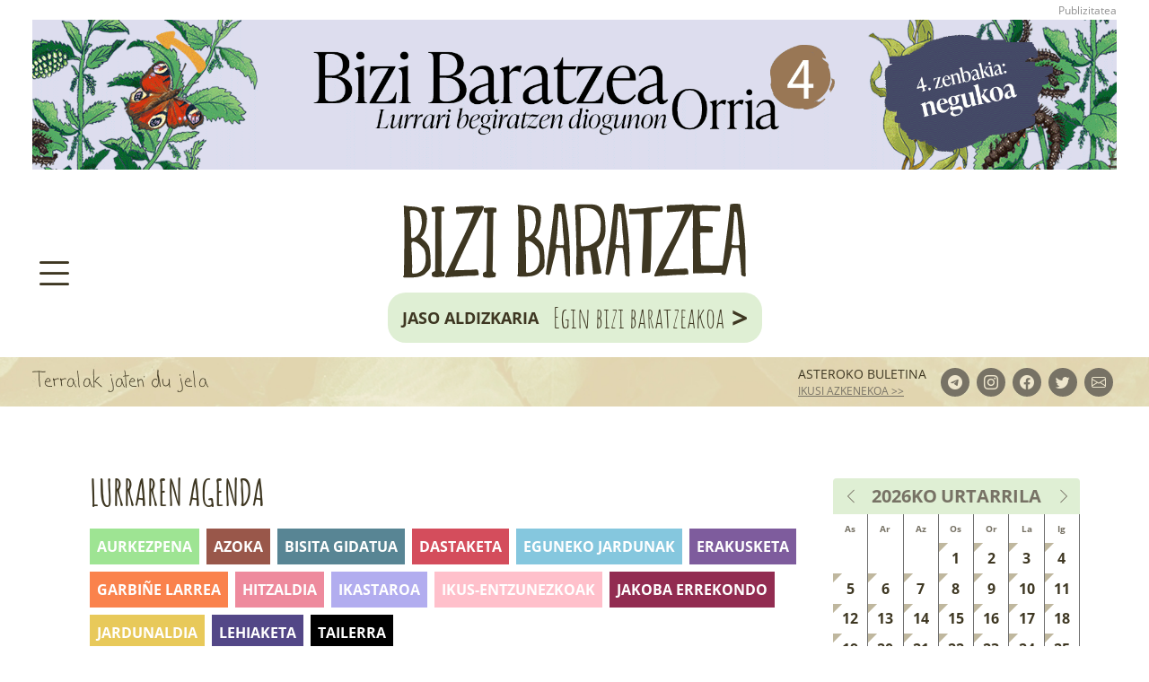

--- FILE ---
content_type: text/html; charset=UTF-8
request_url: https://bizibaratzea.eus/agenda/data/2024-07-17/jakoba-errekondo
body_size: 5668
content:
<!doctype html>
<html lang="eu">
<head>
<meta charset="utf-8" />

<meta http-equiv="content-language" content="eu" />
<meta http-equiv="X-UA-Compatible" content="IE=edge" />



<meta name="viewport" content="width=device-width, initial-scale=1" />
<meta name="description" content="Bizi Baratzea - Garaian garaikoa garaiz" />
<meta name="keywords" content="bizibaratzea bizi baratzea bizibaratzea.eus argia.eus landareak baratzea ortua landarepedia ilargia asteko lanak" />
<meta name="theme-color" content="#eee6cd" />

<!-- CSRF Token -->
<meta name="csrf-token" content="N6mgEyVuAWnJCWGUC2NGjhOd1vP4PQuZIqXRRQw3" />

<title>Bizi-baratzea</title>


<meta name="DC.Title" content="Bizi-baratzea" />
<meta name="DC.Keywords" content="bizibaratzea bizi baratzea bizibaratzea.eus argia.eus landareak baratzea ortua landarepedia ilargia asteko lanak" />
<meta name="DC.description" content="Bizi Baratzea - Garaian garaikoa garaiz" />
<meta property="dc:title" content="Bizi-baratzea" />

<meta property="og:title" content="Bizi-baratzea" />
<meta property="og:type" content="website" />
<meta property="og:description" content="Bizi Baratzea - Garaian garaikoa garaiz" />
<meta property="og:locale" content="eu" />
<meta property="og:image" content="https://bizibaratzea.eus/images/bizi-baratzea.png" />
<meta property="og:url" content="https://bizibaratzea.eus" />
<meta property="og:site_name" content="Bizi-baratzea" />

<meta name="twitter:card" content="summary" />
<meta name="twitter:site" content="@bizibaratzea" />
<meta name="twitter:title" content="Bizi-baratzea" />
<meta name="twitter:description" content="Bizi Baratzea - Garaian garaikoa garaiz" />
<meta name="twitter:creator" content="@bizibaratzea" />
<meta name="twitter:image:src" content="https://bizibaratzea.eus/images/bizi-baratzea.png" />
<meta name="twitter:domain" content="bizibaratzea.eus" />
<meta name="twitter:url" content="https://bizibaratzea.eus" />


<link rel="preload" as="style" href="https://bizibaratzea.eus/build/assets/web.931fc5df.css" /><link rel="preload" as="style" href="https://bizibaratzea.eus/build/assets/ikonoak.f920c8e4.css" /><link rel="stylesheet" href="https://bizibaratzea.eus/build/assets/web.931fc5df.css" /><link rel="stylesheet" href="https://bizibaratzea.eus/build/assets/ikonoak.f920c8e4.css" />
<link rel="preload" as="style" href="https://bizibaratzea.eus/build/assets/egutegia.539a56c4.css" /><link rel="stylesheet" href="https://bizibaratzea.eus/build/assets/egutegia.539a56c4.css" /></head>

<body>

<div id="menu-nagusia" class="menu-nagusia">
    <div class="row h-100">
        <div class="col-12 col-lg-6 menu-nagusia-atalak">
            <div>
                <p class="eman">
                    <a href="javascript:void(0);" id="menu-nagusia-itxi"><i class="bi bi-x-lg"></i></a>
                </p>

                <div class="egin-bizi-baratzeakoa">
    <a href="https://www.argia.eus/eginbizibaratzea" target="_blank" rel="nofollow">
        <span class="egin__jaso">Jaso aldizkaria</span>

        <span class="egin__baratzeakoa">Egin bizi baratzeakoa</span>

        <span class="egin__segi">&gt;</span>
    </a>
</div>

                <ul class="atalak">
                    <li>
                        <a href="https://bizibaratzea.eus/zer-da-baratze-hau">Zer da baratze hau?</a>
                    </li>

                    <li>
                        <a href="https://bizibaratzea.eus/garaiko-lanak">Garaiko lanak eta ilargia</a>
                    </li>

                    <li>
                        <a href="https://bizibaratzea.eus/galdetu-eta-erantzun">Jakoba Errekondoren kontsultategia</a>
                    </li>

                    <li class="dropdown">
                        <a href="#" class="dropdown-toggle" data-bs-toggle="dropdown">Lurrerako bide lagun<img src="https://bizibaratzea.eus/images/oina/argia.png" alt="ARGIA Kazetaritza independentea" /></a>

                        <ul class="dropdown-menu">
                            
                            <li>
                                <a href="https://www.argia.eus/argia-astekaria/egileak/jakoba-errekondo" target="_blank" rel="nofollow">Jakoba Errekondo</a>
                            </li>
                            <li>
                                <a href="https://www.argia.eus/argia-astekaria/egileak/garazi-zabaleta" target="_blank" rel="nofollow">Garazi Zabaleta</a>
                            </li>
                            <li>
                                <a href="https://www.argia.eus/argia-astekaria/egileak/garbine-larrea-iturralde" target="_blank" rel="nofollow">Garbiñe Larrea Iturralde</a>
                            </li>
                            <li>
                                <a href="https://www.argia.eus/argia-astekaria/egileak/mattin-jauregi" target="_blank" rel="nofollow">Mattin Jauregi</a> eta <a href="https://www.argia.eus/argia-astekaria/egileak/inaxio-arin" target="_blank" rel="nofollow">Inaxio Arin</a>
                            </li>
                            <li>
                                <a href="https://www.argia.eus/argia-astekaria/egileak/josebe-blanco-alvarez" target="_blank" rel="nofollow">Josebe Blanco Alvarez</a>
                            </li>
                            <li>
                                <a href="https://www.argia.eus/argia-astekaria/egileak/aintzira-onederra" target="_blank" rel="nofollow">Aintzira Oñederra</a> eta <a href="https://www.argia.eus/argia-astekaria/egileak/goiuri-alberdi" target="_blank" rel="nofollow">Goiuri Alberdi</a>
                            </li>
                            <li>
                                <a href="https://www.argia.eus/argia-astekaria/egileak/marta-barba-gasso" target="_blank" rel="nofollow">Marta Barba Gassó</a>
                            </li>
                            <li>
                                <a href="https://www.argia.eus/argia-astekaria/egileak/mirene-begiristain-zubillaga" target="_blank" rel="nofollow">Mirene Begiristain Zubillaga</a>
                            </li>
                            <li>
                                <a href="https://www.argia.eus/argia-astekaria/egileak/leticia-urretabizkaia-gil" target="_blank" rel="nofollow">Leticia Urretabizkaia Gil</a>
                            </li>
                            <li>
                                <a href="https://www.argia.eus/argia-astekaria/egileak/amanda-dias-verrone" target="_blank" rel="nofollow">Amanda Dias Verrone</a>
                            </li>
                            <li>
                                <a href="https://www.argia.eus/argia-astekaria/egileak/inigo-arruabarrena" target="_blank" rel="nofollow">Iñigo Arruabarrena</a>
                            </li>
                            <li>
                                <a href="https://www.argia.eus/argia-astekaria/egileak/inaki-sanz-azkue" target="_blank" rel="nofollow">Iñaki Sanz-Azkue</a>
                            </li>
                            <li>
                                <a href="https://www.argia.eus/argia-astekaria/egileak/inaki-mezquita-aranburu" target="_blank" rel="nofollow">Iñaki Mezquita Aranburu</a>
                            </li>
                            <li>
                                <a href="https://www.argia.eus/argia-astekaria/egileak/nerea-pagaldai-agiriano" target="_blank" rel="nofollow">Nerea Pagaldai Agiriano</a>
                            </li>
                            <li>
                                <a href="https://www.argia.eus/argia-astekaria/egileak/eneko-bachiller-otamendi" target="_blank" rel="nofollow">Eneko Bachiller Otamendi</a>
                            </li>
                            <li>
                                <a href="https://www.argia.eus/argia-astekaria/egileak/egoitz-alkorta-miranda" target="_blank" rel="nofollow">Egoitz Alkorta Miranda</a>
                            </li>
                            <li>
                                <a href="https://www.argia.eus/argia-astekaria/egileak/nagore-zaldua-mendizabal" target="_blank" rel="nofollow">Nagore Zaldua Mendizabal</a>
                            </li>
                            <li>
                                <a href="https://www.argia.eus/argia-astekaria/egileak/amaia-diaz-de-monasterioguren-osinaga" target="_blank" rel="nofollow">Amaia Diaz de Monasterioguren Osinaga</a>
                            </li>
                            <li>
                                <a href="https://www.argia.eus/argia-astekaria/egileak/irati-diez-virto" target="_blank" rel="nofollow">Irati Diez Virto</a>
                            </li>
                            <li>
                                <a href="https://www.argia.eus/argia-astekaria/egileak/junkal-arruti-tena" target="_blank" rel="nofollow">Junkal Arruti Tena</a>
                            </li>
                        </ul>
                    </li>

                    <li class="dropdown">
                        <a href="#" class="dropdown-toggle show" data-bs-toggle="dropdown">Baratzea</a>

                        <ul class="dropdown-menu show">
                            <li>
                                <a href="https://bizibaratzea.eus/hasi-nahi-al-duzu">Hasi nahi al duzu? 8 urrats</a>
                            </li>
                            <li>
                                <a href="https://bizibaratzea.eus/baratzearen-oinarriak">Bizi Baratzea liburua</a>
                            </li>
                        </ul>
                    </li>

                    <li>
                        <a href="https://bizibaratzea.eus/sendabelarrak">Sendabelarrak</a>
                    </li>

                    <li>
                        <a href="https://bizibaratzea.eus/etxeko-landareak">Etxeko landareak</a>
                    </li>

                    <li>
                        <a href="https://bizibaratzea.eus/landarepedia">Landarepedia</a>
                    </li>

                    <li>
                        <a href="https://bizibaratzea.eus/albisteak">Albisteak</a>
                    </li>

                    <li>
                        <a href="https://bizibaratzea.eus/agenda">Lurraren agenda<img src="https://bizibaratzea.eus/images/ikonoak/almanaka.png" alt="almanaka" /></a>
                    </li>

                    <li>
                        <a href="https://azoka.argia.eus/kategoria/bizi-baratzea" target="_blank" rel="nofollow">Azoka<img src="https://bizibaratzea.eus/images/ikonoak/azoka-saskia.png" alt="saskia" /></a>
                    </li>
                </ul>
            </div>
        </div>

        <div class="col-12 col-lg-6 menu-nagusia-harpidetu">
            <div class="d-none d-lg-block">
                <div class="harpidetu-ikusi">
                    <a class="harpidetu-ikusi__izenburua" href="javascript:;" data-bs-toggle="modal" data-bs-target="#harpidetuModal">Asteroko buletina</a>

                    <p>Astelehenero 8:00etan zure epostan</p>

                    <a class="harpidetu-ikusi__azkenekoa" href="https://bizibaratzea.eus/buletinak/azkena" target="_blank" rel="nofollow">ikusi azkenekoa &gt;&gt;</a>
                </div>
            </div>
        </div>
    </div>
</div>

<div class="container-xxxl">
    <div class="bannerra">
    <div>
                <a href="https://www.argia.eus/eginbizibaratzea" target="_blank">
        
        
        <picture>
                        <source srcset="https://bizibaratzea.eus/storage/bannerrak/2oZE56kv3kEevyqpJJ6S75WJ379uf6jmOSpKvZpP.gif" media="(max-width: 576px)" />
            
            <img srcset="https://bizibaratzea.eus/storage/bannerrak/SWTlisidYaCfFn2CVMRMN3GaPBOqd5WtvhmajXS7.gif" alt="" />
        </picture>

        
                </a>
            </div>
</div>

</div>

<div class="burua">
    <div class="container-xxxl">
        <div class="container-burua">
            <div class="ikonoak">
                <a href="javascript:void(0);" id="menu-nagusia-ireki"><i class="bi bi-list"></i></a>

                
            </div>

            <div class="logo">
                <h1>
                    <a href="https://bizibaratzea.eus">
                        <img src="https://bizibaratzea.eus/images/bizi-baratzea.png" alt="Bizi-baratzea" />
                    </a>
                </h1>
            </div>

            <div class="egin-bizi-baratzeakoa">
    <a href="https://www.argia.eus/eginbizibaratzea" target="_blank" rel="nofollow">
        <span class="egin__jaso">Jaso aldizkaria</span>

        <span class="egin__baratzeakoa">Egin bizi baratzeakoa</span>

        <span class="egin__segi">&gt;</span>
    </a>
</div>
        </div>
    </div>
</div>

<div class="modal fade" id="harpidetuModal" tabindex="-1" aria-labelledby="Harpidetu buletinera" aria-hidden="true">
    <div class="modal-dialog modal-dialog-centered">
        <div class="modal-content">
            <div class="modal-header">
                <button type="button" class="itxi" data-bs-dismiss="modal" aria-label="itxi">x</button>
            </div>

            <div class="modal-body">
                <div class="d-flex justify-content-center">
                    <div>
                        <h2>Harpidetu zaitez gure buletinera</h2>

                        <p>Astelehenero 8:00etan zure epostan</p>

                        <form action="https://bizibaratzea.eus/harpidetu" method="post">
                            <input type="hidden" name="_token" value="N6mgEyVuAWnJCWGUC2NGjhOd1vP4PQuZIqXRRQw3">
                            <div class="row my-3 d-none" id="harpidetu_mezuak">
                                <div class="col">
                                    <div class="alert alert-danger d-none" role="alert"></div>

                                    <div class="alert alert-success d-none" role="alert"></div>
                                </div>
                            </div>

                            <div class="row my-3">
                                <div class="col">
                                    <input type="email" class="form-control" id="harpidetu_eposta" placeholder="Zure posta elektronikoa" />
                                </div>
                            </div>

                            <div class="form-check">
                                <input class="form-check-input" type="checkbox" value="1" id="harpidetu_pribatutasuna" />
                                <label class="form-check-label" for="harpidetu_pribatutasuna">
                                    Onartzen dut <a href="https://bizibaratzea.eus/pribatutasun-politika" target="_blank" rel="nofollow">pribatutasun politikan</a> jasotakoa
                                </label>
                            </div>

                            <button type="submit" class="btn btn-marroi my-4">
                                <span class="spinner-border spinner-border-sm d-none" role="status" aria-hidden="true">
                                    <span class="visually-hidden">Kargatzen...</span>
                                </span>
                                Bidali<i class="bi bi-chevron-right"></i>
                            </button>
                        </form>
                    </div>
                </div>
            </div>
        </div>
    </div>
</div>

<div class="aipua">
    <div class="container-xxxl">
        <div class="aipua__edukia">
                        <div id="marquee-aipua"><span>Terralak jaten du jela</span></div>
            
            <div class="buletina-harpidetu-ikusi">
    <a class="buletina-harpidetu-ikusi__izenburua" href="javascript:;" data-bs-toggle="modal" data-bs-target="#harpidetuModal">Asteroko buletina</a>

    <a class="buletina-harpidetu-ikusi__azkenekoa" href="https://bizibaratzea.eus/buletinak/azkena" target="_blank" rel="nofollow">ikusi azkenekoa &gt;&gt;</a>
</div>

            <ul class="sareak">
    <li>
        <a href="https://web.telegram.org/k/#@bizibaratzea" target="_blank" rel="nofollow"><i class="bi bi-telegram"></i></a>
    </li>
    <li>
        <a href="https://www.instagram.com/bizibaratzea/" target="_blank" rel="nofollow"><i class="bi bi-instagram"></i></a>
    </li>
    <li>
        <a href="https://www.facebook.com/BiziBaratzea" target="_blank" rel="nofollow"><i class="bi bi-facebook"></i></a>
    </li>
    <li>
        <a href="https://twitter.com/bizibaratzea" target="_blank" rel="nofollow"><i class="bi bi-twitter"></i></a>
    </li>
    <li>
        <a href="mailto:bizibaratzea@bizibaratzea.eus" target="_blank" rel="nofollow"><i class="bi bi-envelope"></i></a>
    </li>
</ul>
        </div>
    </div>
</div>


<div class="container-xxxl">

    
<div class="container-barruko-px mt-5">
    <div class="row py-4">
        <div class="col-12 col-lg-9">
            <h2><a href="https://bizibaratzea.eus/agenda">Lurraren agenda</a></h2>

            <ul class="kategoriak">
                                <li style="background-color: #9ee493">
                                        <a href="https://bizibaratzea.eus/agenda/data/2024-07-17/aurkezpena">Aurkezpena</a>
                                    </li>
                                <li style="background-color: #99574a">
                                        <a href="https://bizibaratzea.eus/agenda/data/2024-07-17/azoka">Azoka</a>
                                    </li>
                                <li style="background-color: #588594">
                                        <a href="https://bizibaratzea.eus/agenda/data/2024-07-17/bisita-gidatua">Bisita gidatua</a>
                                    </li>
                                <li style="background-color: #d44d5c">
                                        <a href="https://bizibaratzea.eus/agenda/data/2024-07-17/dastaketa">Dastaketa</a>
                                    </li>
                                <li style="background-color: #85c7de">
                                        <a href="https://bizibaratzea.eus/agenda/data/2024-07-17/eguneko-jardunak">Eguneko jardunak</a>
                                    </li>
                                <li style="background-color: #7e5c9d">
                                        <a href="https://bizibaratzea.eus/agenda/data/2024-07-17/erakusketa">Erakusketa</a>
                                    </li>
                                <li style="background-color: #fa824c">
                                        <a href="https://bizibaratzea.eus/agenda/data/2024-07-17/garbine-larrea">Garbiñe Larrea</a>
                                    </li>
                                <li style="background-color: #ee8a9d">
                                        <a href="https://bizibaratzea.eus/agenda/data/2024-07-17/hitzaldia">Hitzaldia</a>
                                    </li>
                                <li style="background-color: #b2adef">
                                        <a href="https://bizibaratzea.eus/agenda/data/2024-07-17/ikastaroa">Ikastaroa</a>
                                    </li>
                                <li style="background-color: #ffc0cb">
                                        <a href="https://bizibaratzea.eus/agenda/data/2024-07-17/ikus-entzunezkoak">Ikus-entzunezkoak</a>
                                    </li>
                                <li style="background-color: #922c51">
                                        <a href="https://bizibaratzea.eus/agenda/data/2024-07-17/jakoba-errekondo">Jakoba Errekondo</a>
                                    </li>
                                <li style="background-color: #e8c95a">
                                        <a href="https://bizibaratzea.eus/agenda/data/2024-07-17/jardunaldia">Jardunaldia</a>
                                    </li>
                                <li style="background-color: #534787">
                                        <a href="https://bizibaratzea.eus/agenda/data/2024-07-17/lehiaketa">Lehiaketa</a>
                                    </li>
                                <li style="background-color: #">
                                        <a href="https://bizibaratzea.eus/agenda/data/2024-07-17/tailerra">Tailerra</a>
                                    </li>
                            </ul>

            
                
                <p>Ez dago gertakaririk 2024-07-17(e)an</p>

                
             
        </div>

        <div class="col-12 col-lg-3">
            <div id="egutegi-laukia">
    <div id="egutegia"></div>

    <div id="egutegia-kargatzen">
        <div class="spinner-border" role="status">
            <span class="visually-hidden">Kargatzen...</span>
        </div>
    </div>
</div>



            <div class="d-grid mt-4">
                <a href="https://bizibaratzea.eus/agenda/bidali" class="btn btn-berde text-uppercase">Zure ekitaldia bidali<i class="bi bi-plus"></i></a>
            </div>
        </div>
    </div>

     

    
</div>


    
    <div class="oina-buletina">
    <div class="row g-0">
        <div class="col-12 harpidetu">
            <div class="buletina-harpidetu-ikusi">
    <a class="buletina-harpidetu-ikusi__izenburua" href="javascript:;" data-bs-toggle="modal" data-bs-target="#harpidetuModal">Asteroko buletina</a>

    <a class="buletina-harpidetu-ikusi__azkenekoa" href="https://bizibaratzea.eus/buletinak/azkena" target="_blank" rel="nofollow">ikusi azkenekoa &gt;&gt;</a>
</div>
        </div>
    </div>
</div>

<div class="oina-bb-argia">
    <div class="container-xxxl">
        <div class="container-barruko-px">
            <div class="row">
                <div class="col-12 col-xl-4">
                    <div class="logoak">
                        <a href="https://bizibaratzea.eus">
                            <img src="https://bizibaratzea.eus/images/oina/bizi-baratzea.png" alt="Bizi-baratzea" />
                        </a>

                        <a href="https://www.argia.eus" target="_blank">
                            <img src="https://bizibaratzea.eus/images/oina/argia-logoa-negatibo.png" alt="ARGIA" />
                        </a>

                        <div class="cc-by-sa">
                            <a href="https://creativecommons.org/licenses/by-sa/4.0/deed.eu" target="_blank" rel="nofollow">
                                <img src="https://bizibaratzea.eus/images/oina/cc-negatiboa.png" alt="OlatuKoop" /> cc by-sa
                            </a>
                        </div>

                        <div class="olatukoop">
                            <a href="https://olatukoop.eus" target="_blank" rel="nofollow">
                                <img src="https://bizibaratzea.eus/images/oina/olatukoop-negatiboa.png" alt="OlatuKoop" /> Sareko kide
                            </a>
                        </div>

                        <div class="ekoedizioa">
                            <a href="https://institutecoedicio.cat" target="_blank" rel="nofollow">
                                <img src="https://bizibaratzea.eus/images/oina/ekoedizioa.png" alt="Institut Ecoedicio" /> Ekoedizioaren Institutuko bazkide
                            </a>
                        </div>
                    </div>
                </div>

                <div class="col-12 col-xl-4 text-center">
                    <ul class="sareak">
    <li>
        <a href="https://web.telegram.org/k/#@bizibaratzea" target="_blank" rel="nofollow"><i class="bi bi-telegram"></i></a>
    </li>
    <li>
        <a href="https://www.instagram.com/bizibaratzea/" target="_blank" rel="nofollow"><i class="bi bi-instagram"></i></a>
    </li>
    <li>
        <a href="https://www.facebook.com/BiziBaratzea" target="_blank" rel="nofollow"><i class="bi bi-facebook"></i></a>
    </li>
    <li>
        <a href="https://twitter.com/bizibaratzea" target="_blank" rel="nofollow"><i class="bi bi-twitter"></i></a>
    </li>
    <li>
        <a href="mailto:bizibaratzea@bizibaratzea.eus" target="_blank" rel="nofollow"><i class="bi bi-envelope"></i></a>
    </li>
</ul>

                    <div class="egin-bizi-baratzeakoa">
    <a href="https://www.argia.eus/eginbizibaratzea" target="_blank" rel="nofollow">
        <span class="egin__jaso">Jaso aldizkaria</span>

        <span class="egin__baratzeakoa">Egin bizi baratzeakoa</span>

        <span class="egin__segi">&gt;</span>
    </a>
</div>

                    <p class="text-white mb-2">EMAN HARTURAKO:</p>

                    <p class="helbidea">
                        Zirkuitu ibilbidea 2, Industrialdea 15<br />
                        20160 Lasarte-Oria. Gipuzkoa. Euskal Herria<br />
                        <a href="mailto:bizibaratzea@bizibaratzea.eus" target="_blank" rel="nofollow">bizibaratzea@bizibaratzea.eus</a><br />
                        <a href="tel:+34 943371545" target="_blank" rel="nofollow">+34 943371545</a>
                    </p>

                    <div class="d-none d-xl-block">
                        <div class="bidelagun">
    <p>Bidelagun</p>

    <a href="https://www.fedepacha.com/eu" target="_blank" rel="nofollow">
        <img src="https://bizibaratzea.eus/images/oina/bidelagun/fedepacha.svg" alt="Fede Pacha&Co" />
    </a>
</div>
                    </div>
                </div>

                <div class="col-12 col-xl-4">
                    <div class="ej">
                        <a href="" target="_blank" rel="nofollow">
                            <img src="https://bizibaratzea.eus/images/oina/eusko-jaurlaritza.png" alt="Eusko jaurlaritza" />
                        </a>
                    </div>

                    <div class="d-xl-none text-center">
                        <div class="bidelagun">
    <p>Bidelagun</p>

    <a href="https://www.fedepacha.com/eu" target="_blank" rel="nofollow">
        <img src="https://bizibaratzea.eus/images/oina/bidelagun/fedepacha.svg" alt="Fede Pacha&Co" />
    </a>
</div>
                    </div>

                    <div class="d-none d-xxxl-block text-end">
                        <ul class="legeak">
    <li><a href="https://bizibaratzea.eus/lege-oharra" rel="nofollow">Lege oharra</a></li>
    <li><a href="https://bizibaratzea.eus/pribatutasun-politika" rel="nofollow">Pribatutasun politika</a></li>
    <li><a href="https://bizibaratzea.eus/cookie-politika" rel="nofollow">Cookie politika</a></li>
</ul>
                    </div>
                </div>
            </div>
        </div>
    </div>
</div>



<div class="oina-taldea">
    <div class="row">
        <div class="col-12 text-center">
            

            <div class="d-xxxl-none">
                <ul class="legeak">
    <li><a href="https://bizibaratzea.eus/lege-oharra" rel="nofollow">Lege oharra</a></li>
    <li><a href="https://bizibaratzea.eus/pribatutasun-politika" rel="nofollow">Pribatutasun politika</a></li>
    <li><a href="https://bizibaratzea.eus/cookie-politika" rel="nofollow">Cookie politika</a></li>
</ul>
            </div>

            <ul class="taldea">
                <li>
                    <img src="https://bizibaratzea.eus/images/oina/2024/ametzagaina.png" class="ametza" alt="Ametzagaiña taldea" />
                </li>
                <li>
                    <a href="https://adur.com" target="_blank" rel="nofollow">
                        <img src="https://bizibaratzea.eus/images/oina/2024/adur.png" class="adur" alt="Adur software productions" />
                    </a>
                </li>
                <li>
                    <a href="https://antza.eus" target="_blank" rel="nofollow">
                        <img src="https://bizibaratzea.eus/images/oina/2024/antza.png" class="antza" alt="Antza | komunikazio grafikoa" />
                    </a>
                </li>
                <li>
                    <a href="https://argia.eus" target="_blank" rel="nofollow">
                        <img src="https://bizibaratzea.eus/images/oina/2024/argia.png" class="argia" alt="ARGIA Kazetaritza independentea" />
                    </a>
                </li>
                <li>
                    <a href="https://iametza.eus" target="_blank" rel="nofollow">
                        <img src="https://bizibaratzea.eus/images/oina/2024/iametza.png" class="iametza" alt="Iametza - Komunikazioa eta teknologia" />
                    </a>
                </li>
            </ul>
        </div>
    </div>
</div>

<div class="goraino">
    <img src="https://bizibaratzea.eus/images/oina/gora.png" alt="gora" />
</div>

</div>

<link rel="modulepreload" href="https://bizibaratzea.eus/build/assets/web.44cf9b4a.js" /><link rel="modulepreload" href="https://bizibaratzea.eus/build/assets/bootstrap.esm.f47aa9f4.js" /><script type="module" src="https://bizibaratzea.eus/build/assets/web.44cf9b4a.js"></script><link rel="preload" as="style" href="https://bizibaratzea.eus/build/assets/egutegia.51a20bcb.css" /><link rel="modulepreload" href="https://bizibaratzea.eus/build/assets/egutegia.1d4565db.js" /><link rel="stylesheet" href="https://bizibaratzea.eus/build/assets/egutegia.51a20bcb.css" /><script type="module" src="https://bizibaratzea.eus/build/assets/egutegia.1d4565db.js"></script><link rel="modulepreload" href="https://bizibaratzea.eus/build/assets/agenda.a476108c.js" /><script type="module" src="https://bizibaratzea.eus/build/assets/agenda.a476108c.js"></script><link rel="modulepreload" href="https://bizibaratzea.eus/build/assets/marquee.9cd99901.js" /><script type="module" src="https://bizibaratzea.eus/build/assets/marquee.9cd99901.js"></script><div id="cookie-consent">
    <cookie-consent locale="eu" token="VHDrWrE2nzC3wXVLPiKIlDkHXkN7GMe5YTSENYsv" link="https://bizibaratzea.eus/cookie-politika"></cookie-consent>
</div>


<!-- Matomo -->
<script>
  var _paq = window._paq = window._paq || [];
  /* tracker methods like "setCustomDimension" should be called before "trackPageView" */
  _paq.push(['trackPageView']);
  _paq.push(['enableLinkTracking']);
  (function() {
    var u="https://matomo.eus/";
    _paq.push(['setTrackerUrl', u+'matomo.php']);
    _paq.push(['setSiteId', '3']);
    var d=document, g=d.createElement('script'), s=d.getElementsByTagName('script')[0];
    g.async=true; g.src=u+'matomo.js'; s.parentNode.insertBefore(g,s);
  })();
</script>
<noscript><p><img referrerpolicy="no-referrer-when-downgrade" src="https://matomo.eus/matomo.php?idsite=3&amp;rec=1" style="border:0;" alt="" /></p></noscript>
<!-- End Matomo Code -->

<!-- Matomo -->
<script>
// var _paq = window._paq = window._paq || [];
// /* tracker methods like "setCustomDimension" should be called before "trackPageView" */
// _paq.push(['trackPageView']);
// _paq.push(['enableLinkTracking']);

// (function() {
//     var u="https://matomo.eus/";
//     _paq.push(['setTrackerUrl', u+'matomo.php']);
//     _paq.push(['setSiteId', '3']);

//     // Matomo cookierik gabe probatzen.
//     // https://developer.matomo.org/guides/tracking-javascript-guide#collect-your-analytics-data-into-two-or-more-piwik-servers
//     var secondaryTrackerUrl = 'https://matomo.eus/matomo.php';
//     var secondaryWebsiteId = 37;
//     _paq.push(['addTracker', secondaryTrackerUrl, secondaryWebsiteId]);

// //     // Besterik esan ezean bi aztarnariek aukera berdinak dituzte, baina bigarrenak cookie-rik gabe funtzionatzea nahi dugu.
// //     // https://developer.matomo.org/guides/tracking-javascript-guide#customise-one-of-the-tracker-object-instances
// //     var cookie_gabeko_aztarnaria = Matomo.getAsyncTracker(secondaryTrackerUrl, secondaryWebsiteId);

// //     // Bigarren aztarnarian cookie-rik ez dugula erabili nahi esan.
// //     cookie_gabeko_aztarnaria.disableCookies();

//     var d=document, g=d.createElement('script'), s=d.getElementsByTagName('script')[0];
//     g.async=true; g.src=u+'matomo.js'; s.parentNode.insertBefore(g,s);
// })();

//     window.matomoAsyncInit = function () {
//         try {
//             var cookiedun_aztarnaria = Matomo.getTracker("https://matomo.eus/matomo.php", 3);
//             cookiedun_aztarnaria.trackPageView();

//             var cookie_gabeko_aztarnaria = Matomo.getTracker("https://matomo.eus/matomo.php", 37);
//             // Bigarren aztarnarian cookie-rik ez dugula erabili nahi esan.
//             cookie_gabeko_aztarnaria.disableCookies();
//             cookie_gabeko_aztarnaria.trackPageView();

//         } catch( err ) {}
//     };
</script>
<noscript><p><img referrerpolicy="no-referrer-when-downgrade" src="https://matomo.eus/matomo.php?idsite=3&amp;rec=1" style="border:0;" alt="" /></p></noscript>
<noscript><p><img referrerpolicy="no-referrer-when-downgrade" src="https://matomo.eus/matomo.php?idsite=37&amp;rec=1" style="border:0;" alt="" /></p></noscript>
<!-- End Matomo Code -->

<script>
    // (function() {

    //     // _paq is not defined errorea ematen du. Ahal izanez gero ez du cookie consent ukitu nahi oraingoz. _paq kargatzeko denbora eman.
    //     // _paq berriz definitzen badut cookie consent-arena matxakatuko dut. _paq2 deitzen saiatu naiz, baina horrela ez du funtzionatzen.
    //     setTimeout(() => {
    //         // Matomo cookierik gabe probatzen.
    //         // https://developer.matomo.org/guides/tracking-javascript-guide#collect-your-analytics-data-into-two-or-more-piwik-servers
    //         var secondaryTrackerUrl = 'https://matomo.eus/matomo.php';
    //         var secondaryWebsiteId = 37;
    //         _paq.push(['addTracker', secondaryTrackerUrl, secondaryWebsiteId]);
            
    //         // Besterik esan ezean bi aztarnariek aukera berdinak dituzte, baina bigarrenak cookie-rik gabe funtzionatzea nahi dugu.
    //         // https://developer.matomo.org/guides/tracking-javascript-guide#customise-one-of-the-tracker-object-instances
    //         var cookie_gabeko_aztarnaria = Matomo.getAsyncTracker(secondaryTrackerUrl, secondaryWebsiteId);

    //         // Bigarren aztarnarian cookie-rik ez dugula erabili nahi esan.
    //         cookie_gabeko_aztarnaria.disableCookies();
    //     }, 1000);
    // })();
</script>
</body>
</html>


--- FILE ---
content_type: text/css
request_url: https://bizibaratzea.eus/build/assets/egutegia.539a56c4.css
body_size: 357
content:
.vanilla-calendar_default{overflow:hidden;gap:0!important}.vanilla-calendar-header{background-color:#dfefd4;padding:.5rem;margin-bottom:0!important}.vanilla-calendar-header .vanilla-calendar-arrow:before,.vanilla-calendar-header .vanilla-calendar-arrow:after,.vanilla-calendar-header .vanilla-calendar-arrow:hover:before,.vanilla-calendar-header .vanilla-calendar-arrow:hover:after{background-color:#777265}.vanilla-calendar-header .vanilla-calendar-month,.vanilla-calendar-header .vanilla-calendar-year{font-size:1.25rem;font-weight:bolder;color:#777265;text-transform:uppercase}.vanilla-calendar-header .vanilla-calendar-month:hover,.vanilla-calendar-header .vanilla-calendar-year:hover{color:#777265}.vanilla-calendar-content .vanilla-calendar-week{margin-bottom:0;row-gap:0;column-gap:0}.vanilla-calendar-content .vanilla-calendar-week .vanilla-calendar-week__day{width:100%;border-right:1px solid #707070;font-size:.625rem;color:#777265;padding:1rem 0}.vanilla-calendar-content .vanilla-calendar-days{row-gap:0;column-gap:0}.vanilla-calendar-content .vanilla-calendar-days .vanilla-calendar-day{border-right:1px solid #707070}.vanilla-calendar-content .vanilla-calendar-days .vanilla-calendar-day .vanilla-calendar-day__btn{flex-grow:1;font-weight:bolder;font-size:1rem;color:#3e3722;border-radius:0}.vanilla-calendar-content .vanilla-calendar-days .vanilla-calendar-day .vanilla-calendar-day__btn:hover{background-color:#dfefd4}.vanilla-calendar-content .vanilla-calendar-days .vanilla-calendar-day .vanilla-calendar-day__btn.vanilla-calendar-day__btn_prev,.vanilla-calendar-content .vanilla-calendar-days .vanilla-calendar-day .vanilla-calendar-day__btn.vanilla-calendar-day__btn_next{display:none}.vanilla-calendar-content .vanilla-calendar-days .vanilla-calendar-day .vanilla-calendar-day__btn.vanilla-calendar-day__btn_selected{background-color:transparent}.vanilla-calendar-content .vanilla-calendar-days .vanilla-calendar-day .vanilla-calendar-day__btn.gertakaria:after{content:"";width:0;height:0;border-style:solid;border-width:5px;border-color:#bfb79e transparent transparent #bfb79e;position:absolute;left:0;top:0}.vanilla-calendar-content .vanilla-calendar-months .vanilla-calendar-months__month{color:#777265}.vanilla-calendar-content .vanilla-calendar-months .vanilla-calendar-months__month:hover{background-color:transparent}.vanilla-calendar-content .vanilla-calendar-months .vanilla-calendar-months__month.vanilla-calendar-months__month_selected{background-color:#dfefd4}.vanilla-calendar-content .vanilla-calendar-years .vanilla-calendar-years__year{color:#777265}.vanilla-calendar-content .vanilla-calendar-years .vanilla-calendar-years__year:hover{background-color:transparent}.vanilla-calendar-content .vanilla-calendar-years .vanilla-calendar-years__year.vanilla-calendar-years__year_selected{background-color:#dfefd4}


--- FILE ---
content_type: text/css
request_url: https://bizibaratzea.eus/build/assets/egutegia.51a20bcb.css
body_size: 1885
content:
/*! name: @uvarov.frontend/vanilla-calendar | url: https://github.com/uvarov-frontend/vanilla-calendar */.vanilla-calendar{width:280px;min-width:-webkit-min-content;min-width:min-content;display:grid;grid-gap:12px;gap:12px;grid-template-columns:1fr;background-color:#fff;padding:12px;border-radius:4px}.vanilla-calendar button.focus-visible{outline:1px solid #ff8c00}.vanilla-calendar button:focus-visible{outline:1px solid #ff8c00}.vanilla-calendar-header{position:relative;display:flex;align-items:center}.vanilla-calendar-header__content{flex-grow:1;display:grid;grid-auto-flow:column;grid-auto-columns:-webkit-max-content;grid-auto-columns:max-content;align-items:center;justify-content:center;padding:0 15px;white-space:pre-wrap}.vanilla-calendar-week-numbers{display:flex;flex-direction:column;align-items:center}.vanilla-calendar-week-numbers__title{font-size:12px;line-height:16px;font-weight:700;color:#20b2aa;width:28px;height:18px;margin-bottom:5px;display:flex;align-items:center;justify-content:center}.vanilla-calendar-week-numbers__content{display:grid;grid-auto-flow:row;grid-row-gap:2px;row-gap:2px;align-items:center;justify-items:center;flex-grow:1}.vanilla-calendar-wrapper{height:200px;display:flex;gap:4px}.vanilla-calendar-content{display:flex;flex-direction:column;flex-grow:1}.vanilla-calendar-arrow{position:relative;right:2px;display:block;font-size:0;width:18px;height:18px;padding:2px;background-color:#0000;cursor:pointer;border-radius:4px;border:0}.vanilla-calendar-arrow:before{content:"";position:absolute;left:5px;top:5px;width:10px;height:1px;background-color:#000;-webkit-transform:rotateZ(45deg);transform:rotate(45deg)}.vanilla-calendar-arrow:after{content:"";position:absolute;left:5px;bottom:5px;width:10px;height:1px;background-color:#000;-webkit-transform:rotateZ(-45deg);transform:rotate(-45deg)}.vanilla-calendar-arrow:hover:before,.vanilla-calendar-arrow:hover:after{background-color:#20b2aa}.vanilla-calendar-arrow_prev{right:0;left:4px;-webkit-transform:rotateZ(180deg);transform:rotate(180deg)}.vanilla-calendar-months{border-radius:4px;display:grid;grid-column-gap:6px;-webkit-column-gap:6px;column-gap:6px;grid-row-gap:12px;row-gap:12px;grid-template-columns:repeat(4,1fr);background-color:#fff;flex-grow:1;align-items:center}.vanilla-calendar-months_selecting .vanilla-calendar-months__month{cursor:pointer}.vanilla-calendar-months_selecting .vanilla-calendar-months__month_disabled{cursor:default}.vanilla-calendar-months__month{display:flex;align-items:center;justify-content:center;text-align:center;height:40px;font-size:12px;line-height:16px;font-weight:700;background-color:#fff;color:#20b2aa;padding:2px;border-radius:4px;border:0;word-break:break-all}.vanilla-calendar-months__month:hover{background-color:#f0f8ff}.vanilla-calendar-months__month_selected,.vanilla-calendar-months__month_selected:hover{background-color:#20b2aa;color:#fff}.vanilla-calendar-months__month_disabled{pointer-events:none;background-color:#fff;color:silver}.vanilla-calendar-months__month_disabled:hover{background-color:#fff;color:silver}.vanilla-calendar-month{font-size:16px;line-height:20px;font-weight:700;color:#000;cursor:pointer;border-radius:4px;padding:2px;border:0;background-color:#0000}.vanilla-calendar-month:hover{color:#20b2aa}.vanilla-calendar-month_not-active{color:silver}.vanilla-calendar-month_disabled{pointer-events:none;color:silver}.vanilla-calendar-years{border-radius:4px;display:grid;grid-column-gap:6px;-webkit-column-gap:6px;column-gap:6px;grid-row-gap:12px;row-gap:12px;grid-template-columns:repeat(5,1fr);background-color:#fff;flex-grow:1;align-items:center}.vanilla-calendar-years_selecting .vanilla-calendar-years__year{cursor:pointer}.vanilla-calendar-years_selecting .vanilla-calendar-years__year_disabled{cursor:default}.vanilla-calendar-years__year{display:flex;align-items:center;justify-content:center;text-align:center;height:40px;font-size:12px;line-height:20px;font-weight:700;background-color:#fff;color:#20b2aa;padding:2px;border-radius:4px;border:0;word-break:break-all}.vanilla-calendar-years__year:hover{background-color:#f0f8ff}.vanilla-calendar-years__year_selected,.vanilla-calendar-years__year_selected:hover{background-color:#20b2aa;color:#fff}.vanilla-calendar-years__year_disabled{pointer-events:none;background-color:#fff;color:silver}.vanilla-calendar-years__year_disabled:hover{background-color:#fff;color:silver}.vanilla-calendar-year{font-size:16px;line-height:20px;font-weight:700;color:#000;cursor:pointer;border-radius:4px;padding:2px;border:0;background-color:#0000}.vanilla-calendar-year:hover{color:#20b2aa}.vanilla-calendar-year_not-active{color:silver}.vanilla-calendar-year_disabled{pointer-events:none;color:silver}.vanilla-calendar-week{display:grid;grid-template-columns:repeat(7,1fr);grid-column-gap:2px;-webkit-column-gap:2px;column-gap:2px;justify-items:center;margin-bottom:5px}.vanilla-calendar-week__day{font-size:12px;line-height:16px;font-weight:700;color:#20b2aa;width:28px;height:18px;display:flex;align-items:center;justify-content:center}.vanilla-calendar-week__day_weekend{color:coral}.vanilla-calendar-week-number{font-size:12px;line-height:16px;font-weight:700;color:#20b2aa;width:28px;height:28px;display:flex;align-items:center;justify-content:center}.vanilla-calendar-days{display:grid;grid-template-columns:repeat(7,1fr);grid-column-gap:2px;-webkit-column-gap:2px;column-gap:2px;grid-row-gap:2px;row-gap:2px;justify-items:center;align-items:center;flex-grow:1}.vanilla-calendar-days_selecting .vanilla-calendar-day__btn{cursor:pointer}.vanilla-calendar-days_selecting .vanilla-calendar-day__btn_disabled{cursor:default}.vanilla-calendar-day{position:relative;width:100%;height:100%;display:flex;align-items:center;justify-content:center}.vanilla-calendar-day.focus-visible .vanilla-calendar-day__popup,.vanilla-calendar-day:hover .vanilla-calendar-day__popup{opacity:1;pointer-events:auto}.vanilla-calendar-day:focus-visible .vanilla-calendar-day__popup,.vanilla-calendar-day:hover .vanilla-calendar-day__popup{opacity:1;pointer-events:auto}.vanilla-calendar-day__btn{font-size:12px;line-height:16px;font-weight:400;color:#000;width:28px;height:28px;display:flex;align-items:center;justify-content:center;border-radius:50%;background-color:#fff;border:0;cursor:default}.vanilla-calendar-day__btn:hover{background-color:#f0f8ff}.vanilla-calendar-day__btn_today{background-color:#f0f8ff;color:#20b2aa;font-weight:600}.vanilla-calendar-day__btn_today:hover{color:#20b2aa;background-color:#f0f8ff}.vanilla-calendar-day__btn_today.vanilla-calendar-day__btn_prev,.vanilla-calendar-day__btn_today.vanilla-calendar-day__btn_next{background-color:#f5f5f5;color:#a9a9a9}.vanilla-calendar-day__btn_selected,.vanilla-calendar-day__btn_selected:hover{background-color:#289b95;color:#fff}.vanilla-calendar-day__btn_selected.vanilla-calendar-day__btn_intermediate,.vanilla-calendar-day__btn_selected.vanilla-calendar-day__btn_intermediate:hover{background-color:#68cec9;color:#fff}.vanilla-calendar-day__btn_selected.vanilla-calendar-day__btn_prev,.vanilla-calendar-day__btn_selected.vanilla-calendar-day__btn_next,.vanilla-calendar-day__btn_selected.vanilla-calendar-day__btn_prev:hover,.vanilla-calendar-day__btn_selected.vanilla-calendar-day__btn_next:hover{background-color:#f5f5f5;color:gray}.vanilla-calendar-day__btn_weekend,.vanilla-calendar-day__btn_holiday{color:coral}.vanilla-calendar-day__btn_weekend:hover,.vanilla-calendar-day__btn_holiday:hover{background-color:#fff5ee}.vanilla-calendar-day__btn_weekend.vanilla-calendar-day__btn_today,.vanilla-calendar-day__btn_holiday.vanilla-calendar-day__btn_today{color:coral;background-color:#fff5ee}.vanilla-calendar-day__btn_weekend.vanilla-calendar-day__btn_today.vanilla-calendar-day__btn_prev,.vanilla-calendar-day__btn_weekend.vanilla-calendar-day__btn_today.vanilla-calendar-day__btn_next,.vanilla-calendar-day__btn_holiday.vanilla-calendar-day__btn_today.vanilla-calendar-day__btn_prev,.vanilla-calendar-day__btn_holiday.vanilla-calendar-day__btn_today.vanilla-calendar-day__btn_next{color:#a9a9a9;background-color:#f5f5f5}.vanilla-calendar-day__btn_weekend.vanilla-calendar-day__btn_today.vanilla-calendar-day__btn_disabled,.vanilla-calendar-day__btn_holiday.vanilla-calendar-day__btn_today.vanilla-calendar-day__btn_disabled{color:#d3d3d3;background-color:#f5f5f5}.vanilla-calendar-day__btn_weekend.vanilla-calendar-day__btn_selected,.vanilla-calendar-day__btn_holiday.vanilla-calendar-day__btn_selected,.vanilla-calendar-day__btn_weekend.vanilla-calendar-day__btn_selected:hover,.vanilla-calendar-day__btn_holiday.vanilla-calendar-day__btn_selected:hover{background-color:coral;color:#fff}.vanilla-calendar-day__btn_weekend.vanilla-calendar-day__btn_selected.vanilla-calendar-day__btn_intermediate,.vanilla-calendar-day__btn_holiday.vanilla-calendar-day__btn_selected.vanilla-calendar-day__btn_intermediate,.vanilla-calendar-day__btn_weekend.vanilla-calendar-day__btn_selected.vanilla-calendar-day__btn_intermediate:hover,.vanilla-calendar-day__btn_holiday.vanilla-calendar-day__btn_selected.vanilla-calendar-day__btn_intermediate:hover{background-color:#ffaa8a;color:#fff}.vanilla-calendar-day__btn_weekend.vanilla-calendar-day__btn_selected.vanilla-calendar-day__btn_prev,.vanilla-calendar-day__btn_weekend.vanilla-calendar-day__btn_selected.vanilla-calendar-day__btn_next,.vanilla-calendar-day__btn_holiday.vanilla-calendar-day__btn_selected.vanilla-calendar-day__btn_prev,.vanilla-calendar-day__btn_holiday.vanilla-calendar-day__btn_selected.vanilla-calendar-day__btn_next,.vanilla-calendar-day__btn_weekend.vanilla-calendar-day__btn_selected.vanilla-calendar-day__btn_prev:hover,.vanilla-calendar-day__btn_weekend.vanilla-calendar-day__btn_selected.vanilla-calendar-day__btn_next:hover,.vanilla-calendar-day__btn_holiday.vanilla-calendar-day__btn_selected.vanilla-calendar-day__btn_prev:hover,.vanilla-calendar-day__btn_holiday.vanilla-calendar-day__btn_selected.vanilla-calendar-day__btn_next:hover{background-color:#f5f5f5;color:gray}.vanilla-calendar-day__btn_weekend.vanilla-calendar-day__btn_prev,.vanilla-calendar-day__btn_weekend.vanilla-calendar-day__btn_next,.vanilla-calendar-day__btn_holiday.vanilla-calendar-day__btn_prev,.vanilla-calendar-day__btn_holiday.vanilla-calendar-day__btn_next{color:#a9a9a9}.vanilla-calendar-day__btn_prev,.vanilla-calendar-day__btn_next,.vanilla-calendar-day__btn_prev:hover,.vanilla-calendar-day__btn_next:hover{background-color:#fff;color:#a9a9a9}.vanilla-calendar-day__btn_disabled{pointer-events:none;background-color:#fff;color:#d3d3d3}.vanilla-calendar-day__btn_disabled:hover{background-color:#fff;color:#d3d3d3}.vanilla-calendar-day__popup{position:absolute;z-index:2;left:50%;top:100%;-webkit-transform:translateX(-50%);transform:translate(-50%);width:130px;padding:16px 12px 8px;color:#000;font-size:12px;line-height:14px;font-weight:400;opacity:0;pointer-events:none}.vanilla-calendar-day__popup:hover{opacity:1;pointer-events:auto}.vanilla-calendar-day__popup:before{content:"";position:absolute;z-index:-1;left:0;bottom:0;width:100%;height:calc(100% - 8px);display:block;border-radius:4px;background-color:#fff;box-shadow:0 2px 20px #0000001a}.vanilla-calendar-day__popup:after{content:"";position:absolute;z-index:-1;left:50%;-webkit-transform:translateX(-50%);transform:translate(-50%);top:2px;display:block;height:0;width:0;border-color:rgba(0,0,0,0) rgba(0,0,0,0) #fff;border-style:solid;border-width:0 10px 8px}.vanilla-calendar-time{display:grid;grid-template-columns:auto 1fr;grid-gap:12px;gap:12px;border-top:1px solid #dcdcdc;padding:12px 6px 0}.vanilla-calendar-time__content{display:flex;align-items:center}.vanilla-calendar-time__content input{box-sizing:border-box;position:relative;display:block;font-size:18px;line-height:18px;font-weight:600;text-align:center;color:#000;background-color:#fff;width:100%;padding:2px;margin:0;border:0;border-radius:4px}.vanilla-calendar-time__content input:hover{background-color:#faebd7}.vanilla-calendar-time__content input:disabled{cursor:default}.vanilla-calendar-time__content input:disabled:hover{background-color:#0000}.vanilla-calendar-time__content input.focus-visible{outline:1px solid #ff8c00;background-color:#fff}.vanilla-calendar-time__content input:focus-visible{outline:1px solid #ff8c00;background-color:#fff}.vanilla-calendar-time__content input.vanilla-calendar-is-focus{background-color:#faebd7}.vanilla-calendar-time__hours{position:relative;width:25px;margin-right:6px}.vanilla-calendar-time__hours:after{content:":";display:block;position:absolute;right:-5px;top:50%;-webkit-transform:translateY(-50%);transform:translateY(-50%);margin-top:-1px;font-size:14px;line-height:14px;font-weight:600;color:#000}.vanilla-calendar-time__minutes{width:25px}.vanilla-calendar-time__keeping{cursor:pointer;display:block;font-size:11px;line-height:12px;font-weight:400;color:gray;margin-left:1px;margin-top:5px;padding:2px;border:0;background-color:#0000;border-radius:4px}.vanilla-calendar-time__keeping:hover{background-color:#faebd7}.vanilla-calendar-time__keeping:disabled{cursor:default}.vanilla-calendar-time__keeping:disabled:hover{background-color:#0000}.vanilla-calendar-time__ranges{display:flex;flex-direction:column}.vanilla-calendar-time__range{font-size:0;position:relative;z-index:1}.vanilla-calendar-time__range:before{content:"";width:1px;height:8px;position:absolute;z-index:1;pointer-events:none;left:0;top:5px;margin-top:1px;background-color:#dcdcdc}.vanilla-calendar-time__range:after{content:"";width:1px;height:8px;position:absolute;z-index:1;pointer-events:none;right:0;top:5px;margin-top:1px;background-color:#dcdcdc}.vanilla-calendar-time__range:hover input::-webkit-slider-thumb{border-color:gray}.vanilla-calendar-time__range:hover input::-moz-range-thumb{border-color:gray}.vanilla-calendar-time__range input{width:100%;position:relative;-webkit-appearance:none;appearance:none;height:20px;cursor:pointer;margin:0;outline:none}.vanilla-calendar-time__range input.focus-visible::-webkit-slider-thumb{border-color:#ff8c00}.vanilla-calendar-time__range input:focus-visible::-webkit-slider-thumb{border-color:#ff8c00}.vanilla-calendar-time__range input.focus-visible::-moz-range-thumb{border-color:#ff8c00}.vanilla-calendar-time__range input:focus-visible::-moz-range-thumb{border-color:#ff8c00}.vanilla-calendar-time__range input::-webkit-slider-thumb{-webkit-appearance:none;appearance:none;margin-top:-8px;position:relative;z-index:2;box-sizing:border-box;border:1px solid #dcdcdc;height:16px;width:10px;box-shadow:none;border-radius:3px;background-color:#fff;cursor:pointer}.vanilla-calendar-time__range input::-moz-range-thumb{position:relative;z-index:2;box-sizing:border-box;border:1px solid #dcdcdc;height:16px;width:10px;box-shadow:none;border-radius:3px;background-color:#fff;cursor:pointer}.vanilla-calendar-time__range input::-webkit-slider-runnable-track{box-sizing:border-box;width:100%;height:1px;margin-top:1px;cursor:pointer;background-color:#dcdcdc}.vanilla-calendar-time__range input::-moz-range-track{box-sizing:border-box;width:100%;height:1px;margin-top:1px;cursor:pointer;background-color:#dcdcdc}


--- FILE ---
content_type: text/javascript
request_url: https://bizibaratzea.eus/build/assets/egutegia.1d4565db.js
body_size: 7712
content:
var Wt={exports:{}};/*! name: @uvarov.frontend/vanilla-calendar | url: https://github.com/uvarov-frontend/vanilla-calendar */(function(S,T){typeof window<"u"&&function(h,b){S.exports=b()}(self,()=>(()=>{var h={d:(e,s)=>{for(var t in s)h.o(s,t)&&!h.o(e,t)&&Object.defineProperty(e,t,{enumerable:!0,get:s[t]})},o:(e,s)=>Object.prototype.hasOwnProperty.call(e,s),r:e=>{typeof Symbol<"u"&&Symbol.toStringTag&&Object.defineProperty(e,Symbol.toStringTag,{value:"Module"}),Object.defineProperty(e,"__esModule",{value:!0})}},b={};h.r(b),h.d(b,{default:()=>zt});const N=e=>{if(!["default","year"].includes(e.currentType))return;const s=e.HTMLElement.querySelector(`.${e.CSSClasses.arrowPrev}`),t=e.HTMLElement.querySelector(`.${e.CSSClasses.arrowNext}`);(()=>{if(!e.dateMin||!e.dateMax||e.currentType!=="default")return;const a=e.selectedMonth===e.dateMin.getUTCMonth(),l=e.selectedMonth===e.dateMax.getUTCMonth(),n=!e.settings.selection.year||e.selectedYear===e.dateMin.getUTCFullYear(),i=!e.settings.selection.year||e.selectedYear===e.dateMax.getUTCFullYear();a&&n||!e.settings.selection.month?s.style.visibility="hidden":s.style.visibility="",l&&i||!e.settings.selection.month?t.style.visibility="hidden":t.style.visibility=""})(),e.dateMin&&e.dateMax&&e.currentType==="year"&&e.viewYear!==void 0&&(e.dateMin.getUTCFullYear()&&e.viewYear-7<=e.dateMin.getUTCFullYear()?s.style.visibility="hidden":s.style.visibility="",e.dateMax.getUTCFullYear()&&e.viewYear+7>=e.dateMax.getUTCFullYear()?t.style.visibility="hidden":t.style.visibility="")},St=(e,s)=>{e.popups&&Object.keys(e.popups).forEach(t=>{var a;const l=s.querySelector(`[data-calendar-day="${t}"]`);if(l){const n=(a=e.popups)==null?void 0:a[t];n!=null&&n.modifier&&n.modifier.trim().split(" ").forEach(i=>{l.classList.add(i)}),n!=null&&n.html&&(l.parentNode.innerHTML+=`<div class="${e.CSSClasses.dayPopup}">${n.html}</div>`)}})},W=(e,s)=>{if(!e)return null;const t=new Date(e).getUTCDate(),a=new Date(e).getUTCMonth(),l=new Date(e).getUTCFullYear(),n=new Date(Date.UTC(l,a,t)),i=s?n.getUTCDay()||7:n.getUTCDay();n.setUTCDate(n.getUTCDate()+4-i);const p=new Date(Date.UTC(n.getUTCFullYear(),0,1));return{year:l,week:Math.ceil(((+n-+p)/864e5+1)/7)}},bt=(e,s,t)=>{if(!e.settings.visibility.weekNumbers)return;const a=e.HTMLElement.querySelector(`.${e.CSSClasses.weekNumbers}`),l=e.HTMLElement.querySelectorAll(`.${e.CSSClasses.dayBtn}`);if(!a||!l[0])return;a.innerHTML="";const n=Math.ceil((s+t)/7),i=document.createElement("b");i.className=e.CSSClasses.weekNumbersTitle,i.innerText="#",a.append(i);const p=document.createElement("div");p.className=e.CSSClasses.weekNumbersContent,a.append(p);const m=document.createElement("span");m.className=e.CSSClasses.weekNumber;for(let g=0;g<n;g++){const y=W(l[7*g].dataset.calendarDay,e.settings.iso8601);if(!y)return;const C=m.cloneNode(!0);C.innerText=`${y.week}`,C.dataset.calendarYearWeek=`${y.year}`,p.append(C)}},j=e=>{const s=e.getUTCFullYear();let t=e.getUTCMonth()+1,a=e.getUTCDate();return t=t<10?`0${t}`:t,a=a<10?`0${a}`:a,`${s}-${t}-${a}`},B=e=>{if(e.selectedMonth===void 0||e.selectedYear===void 0)return;const s=new Date(Date.UTC(e.selectedYear,e.selectedMonth,1)),t=new Date(Date.UTC(e.selectedYear,e.selectedMonth+1,0)).getUTCDate();let a=Number(s.getUTCDay());e.settings.iso8601&&(a=Number((s.getUTCDay()!==0?s.getUTCDay():7)-1));const l=e.HTMLElement.querySelector(`.${e.CSSClasses.days}`);if(!l)return;const n=document.createElement("div"),i=document.createElement("button");n.className=e.CSSClasses.day,i.className=e.CSSClasses.dayBtn,i.type="button",e.settings.selection.day&&["single","multiple","multiple-ranged"].includes(e.settings.selection.day)&&l.classList.add(e.CSSClasses.daysSelecting),l.innerHTML="";const p=(m,g,y,C,v)=>{const o=n.cloneNode(!0),u=i.cloneNode(!0);if(v&&u.classList.add(v),u.innerText=m,u.dataset.calendarDay=y,e.settings.visibility.weekNumbers){const r=W(y,e.settings.iso8601);if(!r)return;u.dataset.calendarWeekNumber=`${r.week}`}((r,c,d,M)=>{!e.settings.visibility.weekend||c!==0&&c!==6||r.classList.add(e.CSSClasses.dayBtnWeekend),Array.isArray(e.settings.selected.holidays)&&e.settings.selected.holidays.forEach(Y=>{Y===d&&r.classList.add(e.CSSClasses.dayBtnHoliday)});let $=e.date.today.getDate(),k=e.date.today.getMonth()+1;$=$<10?`0${$}`:$,k=k<10?`0${k}`:k;const E=`${e.date.today.getFullYear()}-${k}-${$}`;e.settings.visibility.today&&r.dataset.calendarDay===E&&r.classList.add(e.CSSClasses.dayBtnToday),e.selectedDates&&e.selectedDates.indexOf(d)===0||e.selectedDates&&e.selectedDates[0]&&e.selectedDates.indexOf(d)===e.selectedDates.length-1?r.classList.add(e.CSSClasses.dayBtnSelected):e.selectedDates&&e.selectedDates.indexOf(d)>0&&e.settings.selection.day==="multiple-ranged"?(r.classList.add(e.CSSClasses.dayBtnSelected),r.classList.add(e.CSSClasses.dayBtnIntermediate)):e.selectedDates&&e.selectedDates.indexOf(d)>0&&r.classList.add(e.CSSClasses.dayBtnSelected),(e.settings.range.min>d||e.settings.range.max<d)&&(r.classList.add(e.CSSClasses.dayBtnDisabled),r.tabIndex=-1),e.settings.selection.month||M||(r.classList.add(e.CSSClasses.dayBtnDisabled),r.tabIndex=-1),e.settings.selection.year||new Date(d).getFullYear()===e.selectedYear||(r.classList.add(e.CSSClasses.dayBtnDisabled),r.tabIndex=-1),Array.isArray(e.settings.range.disabled)?e.settings.range.disabled.forEach(Y=>{Y===d&&(r.classList.add(e.CSSClasses.dayBtnDisabled),r.tabIndex=-1)}):Array.isArray(e.settings.range.enabled)&&(r.classList.add(e.CSSClasses.dayBtnDisabled),r.tabIndex=-1,e.settings.range.enabled.forEach(Y=>{Y===d&&(r.classList.remove(e.CSSClasses.dayBtnDisabled),r.tabIndex=0)}))})(u,g,y,C),o.append(u),l.append(o)};(()=>{if(e.selectedMonth===void 0||e.selectedYear===void 0)return;let m=new Date(Date.UTC(e.selectedYear,e.selectedMonth,0)).getUTCDate()-a,g=e.selectedYear,y=e.selectedMonth;e.selectedMonth===0?(y=e.locale.months.length,g=e.selectedYear-1):e.selectedMonth<10&&(y=`0${e.selectedMonth}`);for(let C=0;C<a;C++){m+=1;const v=`${g}-${y}-${m}`,o=new Date(Date.UTC(e.selectedYear,e.selectedMonth,m-1)).getUTCMonth()-1,u=new Date(Date.UTC(e.selectedYear,o,m)).getUTCDay();p(String(m),u,v,!1,e.CSSClasses.dayBtnPrev)}})(),(()=>{if(e.selectedMonth!==void 0&&e.selectedYear!==void 0)for(let m=1;m<=t;m++){const g=new Date(Date.UTC(e.selectedYear,e.selectedMonth,m)),y=j(g),C=g.getUTCDay();p(String(m),C,y,!0,null)}})(),(()=>{if(e.selectedMonth===void 0||e.selectedYear===void 0)return;const m=a+t,g=Math.ceil(m/e.locale.weekday.length),y=e.locale.weekday.length*g-m;let C=e.selectedYear,v=String(e.selectedMonth+2);e.selectedMonth+1===e.locale.months.length?(v="01",C=e.selectedYear+1):e.selectedMonth+2<10&&(v=`0${e.selectedMonth+2}`);for(let o=1;o<=y;o++){const u=`${C}-${v}-${o<10?`0${o}`:String(o)}`,r=new Date(Date.UTC(e.selectedYear,e.selectedMonth,o)).getUTCMonth()+1,c=new Date(Date.UTC(e.selectedYear,r,o)).getUTCDay();p(String(o),c,u,!1,e.CSSClasses.dayBtnNext)}})(),St(e,l),bt(e,a,t)},pt=e=>`
	<button type="button"
		class="${e.CSSClasses.arrow} ${e.CSSClasses.arrowPrev}"
		data-calendar-arrow="prev"
		title="Prev">
	</button>
`,Mt=e=>`
	<button type="button"
	class="${e.CSSClasses.arrow} ${e.CSSClasses.arrowNext}"
	data-calendar-arrow="next"
	title="Next">
	</button>
`,Tt=e=>`
	<button type="button"
		class="${e.CSSClasses.month}"
		data-calendar-selected-month>
	</button>
`,Dt=e=>`
	<button type="button"
		class="${e.CSSClasses.year}"
		data-calendar-selected-year>
	</button>
`,wt=e=>`
	<div class="${e.CSSClasses.week}"></div>
`,ft=e=>`
	<div class="${e.CSSClasses.days}"></div>
`,$t=e=>`
	<div class="${e.CSSClasses.months}"></div>
`,kt=e=>`
	<div class="${e.CSSClasses.years}"></div>
`,Yt=e=>e.settings.visibility.weekNumbers?`
	<div class="${e.CSSClasses.weekNumbers}"></div>
`:"",_t=e=>e.settings.selection.time?`
	<div class="${e.CSSClasses.time}"></div>
`:"",xt=e=>{let s=null;switch(e){case"ArrowPrev":s=pt;break;case"ArrowNext":s=Mt;break;case"Month":s=Tt;break;case"Year":s=Dt;break;case"Week":s=wt;break;case"Days":s=ft;break;case"Months":s=$t;break;case"Years":s=kt;break;case"WeekNumbers":s=Yt;break;case"ControlTime":s=_t}return s},O=(e,s)=>s.replace(/<#(.*?)\/>/g,(t,a)=>{const l=xt(a.replace(/[\s\n\t]/g,""));return l?l(e):""}).replace(/[\n\t]/g,""),P=e=>{const s=e.HTMLElement;switch(s.classList.add(e.CSSClasses.calendar),e.currentType){case"default":s.classList.add(e.CSSClasses.calendarDefault),s.classList.remove(e.CSSClasses.calendarMonth),s.classList.remove(e.CSSClasses.calendarYear),s.innerHTML=O(e,e.DOMTemplates.default);break;case"month":s.classList.remove(e.CSSClasses.calendarDefault),s.classList.add(e.CSSClasses.calendarMonth),s.classList.remove(e.CSSClasses.calendarYear),s.innerHTML=O(e,e.DOMTemplates.month);break;case"year":s.classList.remove(e.CSSClasses.calendarDefault),s.classList.remove(e.CSSClasses.calendarMonth),s.classList.add(e.CSSClasses.calendarYear),s.innerHTML=O(e,e.DOMTemplates.year)}},U=e=>{if(e.selectedMonth===void 0)return;const s=e.HTMLElement.querySelector("[data-calendar-selected-month]");s&&(s.dataset.calendarSelectedMonth=String(e.selectedMonth),s.innerText=e.locale.months[e.selectedMonth],e.settings.selection.month?(s.tabIndex=0,s.classList.remove(e.CSSClasses.monthDisabled)):(s.tabIndex=-1,s.classList.add(e.CSSClasses.monthDisabled)))},H=e=>{if(e.selectedYear===void 0)return;const s=e.HTMLElement.querySelector("[data-calendar-selected-year]");s&&(s.dataset.calendarSelectedYear=String(e.selectedYear),s.innerText=String(e.selectedYear),e.settings.selection.year?(s.tabIndex=0,s.classList.remove(e.CSSClasses.yearDisabled)):(s.tabIndex=-1,s.classList.add(e.CSSClasses.yearDisabled)))},R=e=>{e.currentType="month",P(e),U(e),H(e);const s=e.HTMLElement.querySelector(`.${e.CSSClasses.months}`);if(e.selectedMonth===void 0||e.selectedYear===void 0||!e.dateMin||!e.dateMax||!s)return;e.settings.selection.month&&s.classList.add(e.CSSClasses.monthsSelecting);const t=document.createElement("button");t.type="button",t.className=e.CSSClasses.monthsMonth;for(let a=0;a<e.locale.months.length;a++){const l=e.locale.months[a],n=t.cloneNode(!0);a===e.selectedMonth&&n.classList.add(e.CSSClasses.monthsMonthSelected),a<e.dateMin.getUTCMonth()&&e.selectedYear===e.dateMin.getUTCFullYear()&&(n.classList.add(e.CSSClasses.monthsMonthDisabled),n.tabIndex=-1),a>e.dateMax.getUTCMonth()&&e.selectedYear===e.dateMax.getUTCFullYear()&&(n.classList.add(e.CSSClasses.monthsMonthDisabled),n.tabIndex=-1),n.dataset.calendarMonth=String(a),n.title=`${l}`,n.innerText=`${e.settings.visibility.monthShort?l.substring(0,3):l}`,s.append(n)}},L=e=>{const s=Number(e);let t=String(s);return s===0?t="12":s===13?t="01":s===14?t="02":s===15?t="03":s===16?t="04":s===17?t="05":s===18?t="06":s===19?t="07":s===20?t="08":s===21?t="09":s===22?t="10":s===23&&(t="11"),t},K=(e,s)=>{const t=Number(e);let a=String(t);return s==="AM"?t===12&&(a="00"):s==="PM"&&(t===1?a="13":t===2?a="14":t===3?a="15":t===4?a="16":t===5?a="17":t===6?a="18":t===7?a="19":t===8?a="20":t===9?a="21":t===10?a="22":t===11&&(a="23")),a},Lt=(e,s)=>{const t=e.HTMLElement.querySelector(`.${e.CSSClasses.timeRange} input[name="hours"]`),a=e.HTMLElement.querySelector(`.${e.CSSClasses.timeRange} input[name="minutes"]`),l=e.HTMLElement.querySelector(`.${e.CSSClasses.timeHours} input[name="hours"]`),n=e.HTMLElement.querySelector(`.${e.CSSClasses.timeMinutes} input[name="minutes"]`),i=e.HTMLElement.querySelector(`.${e.CSSClasses.timeKeeping}`),p=(v,o)=>{v.addEventListener("mouseover",()=>o.classList.add(e.CSSClasses.isFocus))},m=(v,o)=>{v.addEventListener("mouseout",()=>o.classList.remove(e.CSSClasses.isFocus))},g=(v,o,u)=>{u==="hours"?e.selectedHours=`${o}`:u==="minutes"&&(e.selectedMinutes=`${o}`),e.selectedTime=`${e.selectedHours}:${e.selectedMinutes}${e.selectedKeeping?` ${e.selectedKeeping}`:""}`,e.settings.selected.time=e.selectedTime,e.actions.changeTime&&e.actions.changeTime(v,e.selectedTime,e.selectedHours,e.selectedMinutes,e.selectedKeeping)},y=(v,o,u,r)=>{v.addEventListener("input",c=>{let d=Number(c.target.value);d=d<10?`0${d}`:`${d}`,u==="hours"&&r===12?Number(c.target.value)<r&&Number(c.target.value)>0?(o.value=d,e.selectedKeeping="AM",i.innerText=e.selectedKeeping,g(c,d,u)):(Number(c.target.value)===0?(e.selectedKeeping="AM",i.innerText="AM"):(e.selectedKeeping="PM",i.innerText="PM"),o.value=L(c.target.value),g(c,L(c.target.value),u)):(o.value=d,g(c,d,u))})},C=(v,o,u,r)=>{o.addEventListener("change",c=>{const d=c.target;let M=Number(d.value);M=M<10?`0${M}`:`${M}`,u==="hours"&&r===12?d.value&&Number(d.value)<=r&&Number(d.value)>0?(d.value=M,v.value=K(M,e.selectedKeeping),g(c,M,u)):d.value&&Number(d.value)<24&&(Number(d.value)>r||Number(d.value)===0)?(Number(d.value)===0?(e.selectedKeeping="AM",i.innerText="AM"):(e.selectedKeeping="PM",i.innerText="PM"),d.value=L(d.value),v.value=M,g(c,L(d.value),u)):d.value=e.selectedHours:d.value&&Number(d.value)<=r&&Number(d.value)>=0?(d.value=M,v.value=M,g(c,M,u)):u==="hours"?d.value=e.selectedHours:u==="minutes"&&(d.value=e.selectedMinutes)})};p(t,l),p(a,n),m(t,l),m(a,n),y(t,l,"hours",s===24?23:12),y(a,n,"minutes",0),C(t,l,"hours",s===24?23:12),C(a,n,"minutes",59),i&&i.addEventListener("click",v=>{i.innerText.includes("AM")?e.selectedKeeping="PM":e.selectedKeeping="AM",t.value=K(e.selectedHours,e.selectedKeeping),g(v,e.selectedHours,"hours"),i.innerText=e.selectedKeeping})},Nt=e=>{const s=e.HTMLElement.querySelector(`.${e.CSSClasses.time}`);if(!s)return;const t=e.settings.selection.time===!0?12:e.settings.selection.time,a=e.settings.selection.controlTime==="range";s.innerHTML=`
	<div class="${e.CSSClasses.timeContent}">
		<label class="${e.CSSClasses.timeHours}">
			<input type="text"
				name="hours"
				maxlength="2"
				value="${e.selectedHours}"
				${a?"disabled":""}>
		</label>
		<label class="${e.CSSClasses.timeMinutes}">
			<input type="text"
				name="minutes"
				maxlength="2"
				value="${e.selectedMinutes}"
				${a?"disabled":""}>
		</label>
		${t===12?`
		<button type="button"
			class="${e.CSSClasses.timeKeeping}"
			${a?"disabled":""}>${e.selectedKeeping}</button>
		`:""}
	</div>
	<div class="${e.CSSClasses.timeRanges}">
		<label class="${e.CSSClasses.timeRange}">
			<input type="range"
				name="hours"
				min="0"
				max="23"
				step="${e.settings.selection.stepHours}"
				value="${e.selectedKeeping?K(e.selectedHours,e.selectedKeeping):e.selectedHours}">
		</label>
		<label class="${e.CSSClasses.timeRange}">
			<input type="range"
				name="minutes"
				min="0"
				max="59"
				step="${e.settings.selection.stepMinutes}"
				value="${e.selectedMinutes}">
		</label>
	</div>`,Lt(e,t)},Ut=e=>{const s=[...e.locale.weekday];if(!s[0])return;const t=e.HTMLElement.querySelector(`.${e.CSSClasses.week}`),a=document.createElement("b");a.className=e.CSSClasses.weekDay,e.settings.iso8601&&s.push(s.shift()),t.innerHTML="";for(let l=0;l<s.length;l++){const n=s[l],i=a.cloneNode(!0);e.settings.visibility.weekend&&e.settings.iso8601?l!==5&&l!==6||i.classList.add(e.CSSClasses.weekDayWeekend):e.settings.visibility.weekend&&!e.settings.iso8601&&(l!==0&&l!==6||i.classList.add(e.CSSClasses.weekDayWeekend)),i.innerText=`${n}`,t.append(i)}},F=e=>{if(e.viewYear===void 0||!e.dateMin||!e.dateMax)return;e.currentType="year",P(e),U(e),H(e),N(e);const s=e.HTMLElement.querySelector(`.${e.CSSClasses.years}`);if(!s)return;e.settings.selection.year&&s.classList.add(e.CSSClasses.yearsSelecting);const t=document.createElement("button");t.type="button",t.className=e.CSSClasses.yearsYear;for(let a=e.viewYear-7;a<e.viewYear+8;a++){const l=a,n=t.cloneNode(!0);l===e.selectedYear&&n.classList.add(e.CSSClasses.yearsYearSelected),l<e.dateMin.getUTCFullYear()&&(n.classList.add(e.CSSClasses.yearsYearDisabled),n.tabIndex=-1),l>e.dateMax.getUTCFullYear()&&(n.classList.add(e.CSSClasses.yearsYearDisabled),n.tabIndex=-1),n.dataset.calendarYear=String(l),n.innerText=`${l}`,s.append(n)}},Ht=e=>{if(e.settings.lang!=="define"){e.locale.weekday=[];for(let s=0;s<7;s++){let t=new Date(0,0,s).toLocaleString(e.settings.lang,{weekday:"short"});t=`${t.charAt(0).toUpperCase()}${t.substring(1,t.length)}`,t=t.replace(/\./,""),e.locale.weekday.push(t)}e.locale.months=[];for(let s=0;s<12;s++){let t=new Date(0,s).toLocaleString(e.settings.lang,{month:"long"});t=`${t.charAt(0).toUpperCase()}${t.substring(1,t.length)}`,t=t.replace(/\./,""),e.locale.months.push(t)}}},Et=e=>{e.settings.selected.dates!==null?e.selectedDates=e.settings.selected.dates:e.selectedDates=[],e.settings.selected.month!==null&&e.settings.selected.month>=0&&e.settings.selected.month<12?e.selectedMonth=e.settings.selected.month:e.selectedMonth=e.date.today.getMonth(),e.settings.selected.year!==null&&e.settings.selected.year>=0&&e.settings.selected.year<=9999?e.selectedYear=e.settings.selected.year:e.selectedYear=e.date.today.getFullYear(),e.viewYear=e.selectedYear,e.dateMin=e.settings.visibility.disabled?new Date(e.date.min):new Date(e.settings.range.min),e.dateMax=e.settings.visibility.disabled?new Date(e.date.max):new Date(e.settings.range.max);const s=e.settings.selection.time===!0||e.settings.selection.time===12;if(s||e.settings.selection.time===24){if(typeof e.settings.selected.time=="string"){const t=s?/^([0-9]|0[1-9]|1[0-2]):([0-5][0-9])|(AM|PM)/g:/^([0-1]?[0-9]|2[0-3]):([0-5][0-9])/g;e.settings.selected.time.replace(t,(a,l,n,i)=>(l&&n&&(e.userTime=!0,e.selectedHours=l,e.selectedMinutes=n),i&&s?e.selectedKeeping=i:s&&(e.selectedKeeping="AM"),""))}!e.userTime&&s?(e.selectedHours=L(String(e.date.today.getHours())),e.selectedMinutes=String(e.date.today.getMinutes()),e.selectedKeeping=Number(e.date.today.getHours())>12?"PM":"AM"):e.userTime||(e.selectedHours=String(e.date.today.getHours()),e.selectedMinutes=String(e.date.today.getMinutes())),e.selectedHours=Number(e.selectedHours)<10?`0${Number(e.selectedHours)}`:`${e.selectedHours}`,e.selectedMinutes=Number(e.selectedMinutes)<10?`0${Number(e.selectedMinutes)}`:`${e.selectedMinutes}`,e.selectedTime=`${e.selectedHours}:${e.selectedMinutes}${e.selectedKeeping?` ${e.selectedKeeping}`:""}`}else e.settings.selection.time&&(e.settings.selection.time=!1,console.error("The value of the time property can be: false, true, 12 or 24."))},x=e=>{Et(e),Ht(e),P(e),U(e),H(e),N(e),Nt(e),e.currentType==="default"?(Ut(e),B(e)):e.currentType==="month"?R(e):e.currentType==="year"&&F(e)},I=(e,s)=>{if(e.selectedMonth===void 0||e.selectedYear===void 0)return;const t=e.locale.months.length-1;switch(s){case"prev":e.selectedMonth!==0?e.selectedMonth-=1:e.settings.selection.year&&(e.selectedYear-=1,e.selectedMonth=t);break;case"next":e.selectedMonth!==t?e.selectedMonth+=1:e.settings.selection.year&&(e.selectedYear+=1,e.selectedMonth=0)}e.settings.selected.month=e.selectedMonth,e.settings.selected.year=e.selectedYear,U(e),H(e),N(e),B(e)},At=e=>{e.HTMLElement.addEventListener("click",s=>{const t=s.target,a=t.closest(`.${e.CSSClasses.arrow}`),l=t.closest(`.${e.CSSClasses.arrowPrev}`),n=t.closest(`.${e.CSSClasses.arrowNext}`),i=t.closest(`.${e.CSSClasses.dayBtn}`),p=t.closest(`.${e.CSSClasses.dayBtnPrev}`),m=t.closest(`.${e.CSSClasses.dayBtnNext}`),g=t.closest(`.${e.CSSClasses.year}`),y=t.closest(`.${e.CSSClasses.yearsYear}`),C=t.closest(`.${e.CSSClasses.month}`),v=t.closest(`.${e.CSSClasses.monthsMonth}`);a&&e.currentType!=="year"&&e.currentType!=="month"&&I(e,t.dataset.calendarArrow),a&&e.actions.clickArrow&&e.actions.clickArrow(s,Number(e.selectedYear),Number(e.selectedMonth)),(()=>{if(e.settings.selection.day&&["single","multiple","multiple-ranged"].includes(e.settings.selection.day)&&i){switch(e.settings.selection.day){case"single":e.selectedDates&&i&&i.dataset.calendarDay&&(i.classList.contains(e.CSSClasses.dayBtnSelected)?e.selectedDates.splice(e.selectedDates.indexOf(i.dataset.calendarDay),1):(e.selectedDates=[],e.selectedDates.push(i.dataset.calendarDay)));break;case"multiple":e.selectedDates&&i&&i.dataset.calendarDay&&(i.classList.contains(e.CSSClasses.dayBtnSelected)?e.selectedDates.splice(e.selectedDates.indexOf(i.dataset.calendarDay),1):e.selectedDates.push(i.dataset.calendarDay));break;case"multiple-ranged":(()=>{if(!e.selectedDates||!i||!i.dataset.calendarDay||(e.selectedDates.length>1&&(e.selectedDates=[]),e.selectedDates.push(i.dataset.calendarDay),!e.selectedDates[1]))return;const o=new Date(Date.UTC(new Date(e.selectedDates[0]).getUTCFullYear(),new Date(e.selectedDates[0]).getUTCMonth(),new Date(e.selectedDates[0]).getUTCDate())),u=new Date(Date.UTC(new Date(e.selectedDates[1]).getUTCFullYear(),new Date(e.selectedDates[1]).getUTCMonth(),new Date(e.selectedDates[1]).getUTCDate())),r=c=>{if(!e.selectedDates)return;const d=j(c);e.settings.range.disabled&&e.settings.range.disabled.includes(d)||e.selectedDates.push(d)};if(e.selectedDates=[],u>o)for(let c=o;c<=u;c.setUTCDate(c.getUTCDate()+1))r(c);else for(let c=o;c>=u;c.setUTCDate(c.getUTCDate()-1))r(c)})()}e.actions.clickDay&&e.actions.clickDay(s,e.selectedDates),e.settings.selected.dates=e.selectedDates,p?I(e,"prev"):m?I(e,"next"):B(e)}})(),(()=>{if(e.settings.selection.year){if(a&&e.currentType==="year"){if(e.viewYear===void 0)return;n?e.viewYear+=15:l&&(e.viewYear-=15),F(e)}else if(e.currentType!=="year"&&g)F(e);else if(e.currentType==="year"&&g)e.currentType=e.type,x(e);else if(y){if(e.selectedMonth===void 0||!e.dateMin||!e.dateMax)return;e.selectedYear=Number(y.dataset.calendarYear),e.currentType=e.type,e.selectedMonth<e.dateMin.getUTCMonth()&&e.selectedYear===e.dateMin.getUTCFullYear()&&(e.settings.selected.month=e.dateMin.getUTCMonth()),e.selectedMonth>e.dateMax.getUTCMonth()&&e.selectedYear===e.dateMax.getUTCFullYear()&&(e.settings.selected.month=e.dateMax.getUTCMonth()),e.actions.clickYear&&e.actions.clickYear(s,e.selectedYear),e.settings.selected.year=e.selectedYear,x(e)}}})(),e.settings.selection.month&&(e.currentType!=="month"&&C?R(e):e.currentType==="month"&&C?(e.currentType=e.type,x(e)):v&&(e.selectedMonth=Number(v.dataset.calendarMonth),e.currentType=e.type,e.actions.clickMonth&&e.actions.clickMonth(s,e.selectedMonth),e.settings.selected.month=e.selectedMonth,x(e)))})},Bt=e=>{e.HTMLElement&&(x(e),At(e))},Ot=e=>`
	<div class="${e.header}">
		<#ArrowPrev />
		<div class="${e.headerContent}">
			<#Month />
			<#Year />
		</div>
		<#ArrowNext />
	</div>
	<div class="${e.wrapper}">
		<#WeekNumbers />
		<div class="${e.content}">
			<#Week />
			<#Days />
		</div>
	</div>
	<#ControlTime />
`,Pt=e=>`
	<div class="${e.header}">
		<div class="${e.headerContent}">
			<#Month />
			<#Year />
		</div>
	</div>
	<div class="${e.wrapper}">
		<div class="${e.content}">
			<#Months />
		</div>
	</div>
`,Kt=e=>`
	<div class="${e.header}">
		<#ArrowPrev />
		<div class="${e.headerContent}">
			<#Month />
			<#Year />
		</div>
		<#ArrowNext />
	</div>
	<div class="${e.wrapper}">
		<div class="${e.content}">
			<#Years />
		</div>
	</div>
`,q={calendar:"vanilla-calendar",calendarDefault:"vanilla-calendar_default",calendarMonth:"vanilla-calendar_month",calendarYear:"vanilla-calendar_year",header:"vanilla-calendar-header",headerContent:"vanilla-calendar-header__content",month:"vanilla-calendar-month",monthDisabled:"vanilla-calendar-month_disabled",year:"vanilla-calendar-year",yearDisabled:"vanilla-calendar-year_disabled",arrow:"vanilla-calendar-arrow",arrowPrev:"vanilla-calendar-arrow_prev",arrowNext:"vanilla-calendar-arrow_next",wrapper:"vanilla-calendar-wrapper",content:"vanilla-calendar-content",week:"vanilla-calendar-week",weekDay:"vanilla-calendar-week__day",weekDayWeekend:"vanilla-calendar-week__day_weekend",days:"vanilla-calendar-days",daysSelecting:"vanilla-calendar-days_selecting",months:"vanilla-calendar-months",monthsSelecting:"vanilla-calendar-months_selecting",monthsMonth:"vanilla-calendar-months__month",monthsMonthSelected:"vanilla-calendar-months__month_selected",monthsMonthDisabled:"vanilla-calendar-months__month_disabled",years:"vanilla-calendar-years",yearsSelecting:"vanilla-calendar-years_selecting",yearsYear:"vanilla-calendar-years__year",yearsYearSelected:"vanilla-calendar-years__year_selected",yearsYearDisabled:"vanilla-calendar-years__year_disabled",time:"vanilla-calendar-time",timeContent:"vanilla-calendar-time__content",timeHours:"vanilla-calendar-time__hours",timeMinutes:"vanilla-calendar-time__minutes",timeKeeping:"vanilla-calendar-time__keeping",timeRanges:"vanilla-calendar-time__ranges",timeRange:"vanilla-calendar-time__range",day:"vanilla-calendar-day",dayPopup:"vanilla-calendar-day__popup",dayBtn:"vanilla-calendar-day__btn",dayBtnPrev:"vanilla-calendar-day__btn_prev",dayBtnNext:"vanilla-calendar-day__btn_next",dayBtnToday:"vanilla-calendar-day__btn_today",dayBtnSelected:"vanilla-calendar-day__btn_selected",dayBtnDisabled:"vanilla-calendar-day__btn_disabled",dayBtnIntermediate:"vanilla-calendar-day__btn_intermediate",dayBtnWeekend:"vanilla-calendar-day__btn_weekend",dayBtnHoliday:"vanilla-calendar-day__btn_holiday",weekNumbers:"vanilla-calendar-week-numbers",weekNumbersTitle:"vanilla-calendar-week-numbers__title",weekNumbersContent:"vanilla-calendar-week-numbers__content",weekNumber:"vanilla-calendar-week-number",isFocus:"vanilla-calendar-is-focus"};var Ft=Object.defineProperty,V=Object.getOwnPropertySymbols,It=Object.prototype.hasOwnProperty,qt=Object.prototype.propertyIsEnumerable,G=(e,s,t)=>s in e?Ft(e,s,{enumerable:!0,configurable:!0,writable:!0,value:t}):e[s]=t;class J{constructor(s,t){var a,l,n,i,p,m,g,y,C,v,o,u,r,c,d,M,$,k,E,Y,Q,X,Z,ee,te,se,ae,ne,le,ie,de,re,ce,oe,ue,ve,ge,me,ye,Ce,he,Se,be,pe,Me,Te,De,we,fe,$e,ke,Ye,_e,xe,Le,Ne,Ue,He,Ee,Ae,Be,Oe,Pe,Ke,Fe,Ie,qe,ze,We,je,Re,Ve,Ge,Je,Qe,Xe,Ze,et,tt,st,at,nt,lt,it,dt,rt,ct,ot,ut,vt,gt,mt,yt,Ct,ht;this.update=()=>x(this),this.init=()=>Bt(this),this.HTMLElement=typeof s=="string"?document.querySelector(s):s,this.HTMLElement&&(this.type=(a=t==null?void 0:t.type)!=null?a:"default",this.date={min:(n=(l=t==null?void 0:t.date)==null?void 0:l.min)!=null?n:"1970-01-01",max:(p=(i=t==null?void 0:t.date)==null?void 0:i.max)!=null?p:"2470-12-31",today:(g=(m=t==null?void 0:t.date)==null?void 0:m.today)!=null?g:new Date},this.settings={lang:(C=(y=t==null?void 0:t.settings)==null?void 0:y.lang)!=null?C:"en",iso8601:(o=(v=t==null?void 0:t.settings)==null?void 0:v.iso8601)==null||o,range:{min:(c=(r=(u=t==null?void 0:t.settings)==null?void 0:u.range)==null?void 0:r.min)!=null?c:"1970-01-01",max:($=(M=(d=t==null?void 0:t.settings)==null?void 0:d.range)==null?void 0:M.max)!=null?$:"2470-12-31",disabled:(Y=(E=(k=t==null?void 0:t.settings)==null?void 0:k.range)==null?void 0:E.disabled)!=null?Y:null,enabled:(Z=(X=(Q=t==null?void 0:t.settings)==null?void 0:Q.range)==null?void 0:X.enabled)!=null?Z:null},selection:{day:(se=(te=(ee=t==null?void 0:t.settings)==null?void 0:ee.selection)==null?void 0:te.day)!=null?se:"single",month:(le=(ne=(ae=t==null?void 0:t.settings)==null?void 0:ae.selection)==null?void 0:ne.month)==null||le,year:(re=(de=(ie=t==null?void 0:t.settings)==null?void 0:ie.selection)==null?void 0:de.year)==null||re,time:(ue=(oe=(ce=t==null?void 0:t.settings)==null?void 0:ce.selection)==null?void 0:oe.time)!=null&&ue,controlTime:(me=(ge=(ve=t==null?void 0:t.settings)==null?void 0:ve.selection)==null?void 0:ge.controlTime)!=null?me:"all",stepHours:(he=(Ce=(ye=t==null?void 0:t.settings)==null?void 0:ye.selection)==null?void 0:Ce.stepHours)!=null?he:1,stepMinutes:(pe=(be=(Se=t==null?void 0:t.settings)==null?void 0:Se.selection)==null?void 0:be.stepMinutes)!=null?pe:1},selected:{dates:(De=(Te=(Me=t==null?void 0:t.settings)==null?void 0:Me.selected)==null?void 0:Te.dates)!=null?De:null,month:($e=(fe=(we=t==null?void 0:t.settings)==null?void 0:we.selected)==null?void 0:fe.month)!=null?$e:null,year:(_e=(Ye=(ke=t==null?void 0:t.settings)==null?void 0:ke.selected)==null?void 0:Ye.year)!=null?_e:null,holidays:(Ne=(Le=(xe=t==null?void 0:t.settings)==null?void 0:xe.selected)==null?void 0:Le.holidays)!=null?Ne:null,time:(Ee=(He=(Ue=t==null?void 0:t.settings)==null?void 0:Ue.selected)==null?void 0:He.time)!=null?Ee:null},visibility:{monthShort:(Oe=(Be=(Ae=t==null?void 0:t.settings)==null?void 0:Ae.visibility)==null?void 0:Be.monthShort)==null||Oe,weekNumbers:(Fe=(Ke=(Pe=t==null?void 0:t.settings)==null?void 0:Pe.visibility)==null?void 0:Ke.weekNumbers)!=null&&Fe,weekend:(ze=(qe=(Ie=t==null?void 0:t.settings)==null?void 0:Ie.visibility)==null?void 0:qe.weekend)==null||ze,today:(Re=(je=(We=t==null?void 0:t.settings)==null?void 0:We.visibility)==null?void 0:je.today)==null||Re,disabled:(Je=(Ge=(Ve=t==null?void 0:t.settings)==null?void 0:Ve.visibility)==null?void 0:Ge.disabled)!=null&&Je}},this.locale={months:(Xe=(Qe=t==null?void 0:t.locale)==null?void 0:Qe.months)!=null?Xe:[],weekday:(et=(Ze=t==null?void 0:t.locale)==null?void 0:Ze.weekday)!=null?et:[]},this.actions={clickDay:(st=(tt=t==null?void 0:t.actions)==null?void 0:tt.clickDay)!=null?st:null,clickMonth:(nt=(at=t==null?void 0:t.actions)==null?void 0:at.clickMonth)!=null?nt:null,clickYear:(it=(lt=t==null?void 0:t.actions)==null?void 0:lt.clickYear)!=null?it:null,clickArrow:(rt=(dt=t==null?void 0:t.actions)==null?void 0:dt.clickArrow)!=null?rt:null,changeTime:(ot=(ct=t==null?void 0:t.actions)==null?void 0:ct.changeTime)!=null?ot:null},this.popups=(ut=t==null?void 0:t.popups)!=null?ut:null,this.CSSClasses=(()=>{const z=((w,D)=>{for(var _ in D||(D={}))It.call(D,_)&&G(w,_,D[_]);if(V)for(var _ of V(D))qt.call(D,_)&&G(w,_,D[_]);return w})({},q);return Object.keys(q).forEach(w=>{var D;(D=t==null?void 0:t.CSSClasses)!=null&&D[w]?z[w]=t.CSSClasses[w]:z[w]=q[w]}),z})(),this.DOMTemplates={default:(gt=(vt=t==null?void 0:t.DOMTemplates)==null?void 0:vt.default)!=null?gt:Ot(this.CSSClasses),month:(yt=(mt=t==null?void 0:t.DOMTemplates)==null?void 0:mt.month)!=null?yt:Pt(this.CSSClasses),year:(ht=(Ct=t==null?void 0:t.DOMTemplates)==null?void 0:Ct.year)!=null?ht:Kt(this.CSSClasses)},this.currentType=this.type,this.selectedKeeping=null,this.userTime=!1)}}window.VanillaCalendar=J;const zt=J;return b})())})(Wt);var f;document.addEventListener("DOMContentLoaded",()=>{let S;const T=/\/data\/(\d{4}-\d{2}-\d{2}$)/;if(window.location.href.match(T)!=null){const h=window.location.href.match(T)[1].split("-");S=new Date(h[0],h[1]-1,h[2])}else S=new Date;f=new VanillaCalendar("#egutegia",{DOMTemplates:{default:`
                <div class="vanilla-calendar-header">
                    <#ArrowPrev />
                    <div class="vanilla-calendar-header__content">
                        <#Year />
                        <#Month />
                    </div>
                    <#ArrowNext />
                </div>
                <div class="vanilla-calendar-wrapper">
                    <div class="vanilla-calendar-content">
                        <#Week />
                        <#Days />
                    </div>
                </div>`},settings:{lang:"define",selected:{year:S.getFullYear(),month:S.getMonth()},visibility:{weekend:!1,today:!1}},locale:{months:["Urtarrila","Otsaila","Martxoa","Apirila","Maiatza","Ekaina","Uztaila","Abuztua","Iraila","Urria","Azaroa","Abendua"],weekday:["Ig","As","Ar","Az","Os","Or","La"]},actions:{clickDay(h,b){b.length==1&&(window.location.href="/agenda/data/"+b[0])},clickMonth(h,b){f.settings.selected.month=b,A()},clickYear(h,b){f.settings.selected.year=b,A()},clickArrow(h,b,N){A()}}}),f.init(),A()});function A(){const S=document.getElementById("egutegia-kargatzen");S.classList.remove("d-none"),f!==void 0&&window.axios.post("/agenda/egutegi-datak",{urtea:f.settings.selected.year,hilabetea:f.settings.selected.month+1}).then(T=>{if(T.status==200){let h={};T.data.datak.forEach(b=>{h[b]={modifier:"gertakaria",html:""}}),f.popups=h,f.update()}jt(),S.classList.add("d-none")}).catch(T=>{console.error(T)})}function jt(){const S=document.querySelector('.vanilla-calendar-header__content button[class="vanilla-calendar-year"]');S!==null&&(S.innerText+=Rt(S.innerText))}function Rt(S){let T="ko",h=S.charAt(S.length-1),b=S.substr(2,2);return(h==="1"||h==="5"||b==="10")&&(T="eko"),T}


--- FILE ---
content_type: text/javascript
request_url: https://bizibaratzea.eus/build/assets/bootstrap.esm.f47aa9f4.js
body_size: 23638
content:
var L="top",M="bottom",x="right",I="left",pe="auto",Pt=[L,M,x,I],_t="start",Ct="end",es="clippingParents",Ue="viewport",Tt="popper",ns="reference",He=Pt.reduce(function(n,t){return n.concat([t+"-"+_t,t+"-"+Ct])},[]),ze=[].concat(Pt,[pe]).reduce(function(n,t){return n.concat([t,t+"-"+_t,t+"-"+Ct])},[]),ss="beforeRead",is="read",rs="afterRead",os="beforeMain",as="main",cs="afterMain",ls="beforeWrite",us="write",hs="afterWrite",fs=[ss,is,rs,os,as,cs,ls,us,hs];function U(n){return n?(n.nodeName||"").toLowerCase():null}function V(n){if(n==null)return window;if(n.toString()!=="[object Window]"){var t=n.ownerDocument;return t&&t.defaultView||window}return n}function mt(n){var t=V(n).Element;return n instanceof t||n instanceof Element}function R(n){var t=V(n).HTMLElement;return n instanceof t||n instanceof HTMLElement}function Ge(n){if(typeof ShadowRoot>"u")return!1;var t=V(n).ShadowRoot;return n instanceof t||n instanceof ShadowRoot}function ai(n){var t=n.state;Object.keys(t.elements).forEach(function(e){var s=t.styles[e]||{},i=t.attributes[e]||{},r=t.elements[e];!R(r)||!U(r)||(Object.assign(r.style,s),Object.keys(i).forEach(function(o){var a=i[o];a===!1?r.removeAttribute(o):r.setAttribute(o,a===!0?"":a)}))})}function ci(n){var t=n.state,e={popper:{position:t.options.strategy,left:"0",top:"0",margin:"0"},arrow:{position:"absolute"},reference:{}};return Object.assign(t.elements.popper.style,e.popper),t.styles=e,t.elements.arrow&&Object.assign(t.elements.arrow.style,e.arrow),function(){Object.keys(t.elements).forEach(function(s){var i=t.elements[s],r=t.attributes[s]||{},o=Object.keys(t.styles.hasOwnProperty(s)?t.styles[s]:e[s]),a=o.reduce(function(l,h){return l[h]="",l},{});!R(i)||!U(i)||(Object.assign(i.style,a),Object.keys(r).forEach(function(l){i.removeAttribute(l)}))})}}const qe={name:"applyStyles",enabled:!0,phase:"write",fn:ai,effect:ci,requires:["computeStyles"]};function Y(n){return n.split("-")[0]}var pt=Math.max,ue=Math.min,Nt=Math.round;function We(){var n=navigator.userAgentData;return n!=null&&n.brands?n.brands.map(function(t){return t.brand+"/"+t.version}).join(" "):navigator.userAgent}function ds(){return!/^((?!chrome|android).)*safari/i.test(We())}function St(n,t,e){t===void 0&&(t=!1),e===void 0&&(e=!1);var s=n.getBoundingClientRect(),i=1,r=1;t&&R(n)&&(i=n.offsetWidth>0&&Nt(s.width)/n.offsetWidth||1,r=n.offsetHeight>0&&Nt(s.height)/n.offsetHeight||1);var o=mt(n)?V(n):window,a=o.visualViewport,l=!ds()&&e,h=(s.left+(l&&a?a.offsetLeft:0))/i,u=(s.top+(l&&a?a.offsetTop:0))/r,d=s.width/i,m=s.height/r;return{width:d,height:m,top:u,right:h+d,bottom:u+m,left:h,x:h,y:u}}function Xe(n){var t=St(n),e=n.offsetWidth,s=n.offsetHeight;return Math.abs(t.width-e)<=1&&(e=t.width),Math.abs(t.height-s)<=1&&(s=t.height),{x:n.offsetLeft,y:n.offsetTop,width:e,height:s}}function ps(n,t){var e=t.getRootNode&&t.getRootNode();if(n.contains(t))return!0;if(e&&Ge(e)){var s=t;do{if(s&&n.isSameNode(s))return!0;s=s.parentNode||s.host}while(s)}return!1}function Q(n){return V(n).getComputedStyle(n)}function li(n){return["table","td","th"].indexOf(U(n))>=0}function it(n){return((mt(n)?n.ownerDocument:n.document)||window.document).documentElement}function _e(n){return U(n)==="html"?n:n.assignedSlot||n.parentNode||(Ge(n)?n.host:null)||it(n)}function bn(n){return!R(n)||Q(n).position==="fixed"?null:n.offsetParent}function ui(n){var t=/firefox/i.test(We()),e=/Trident/i.test(We());if(e&&R(n)){var s=Q(n);if(s.position==="fixed")return null}var i=_e(n);for(Ge(i)&&(i=i.host);R(i)&&["html","body"].indexOf(U(i))<0;){var r=Q(i);if(r.transform!=="none"||r.perspective!=="none"||r.contain==="paint"||["transform","perspective"].indexOf(r.willChange)!==-1||t&&r.willChange==="filter"||t&&r.filter&&r.filter!=="none")return i;i=i.parentNode}return null}function Yt(n){for(var t=V(n),e=bn(n);e&&li(e)&&Q(e).position==="static";)e=bn(e);return e&&(U(e)==="html"||U(e)==="body"&&Q(e).position==="static")?t:e||ui(n)||t}function Qe(n){return["top","bottom"].indexOf(n)>=0?"x":"y"}function Bt(n,t,e){return pt(n,ue(t,e))}function hi(n,t,e){var s=Bt(n,t,e);return s>e?e:s}function _s(){return{top:0,right:0,bottom:0,left:0}}function ms(n){return Object.assign({},_s(),n)}function gs(n,t){return t.reduce(function(e,s){return e[s]=n,e},{})}var fi=function(t,e){return t=typeof t=="function"?t(Object.assign({},e.rects,{placement:e.placement})):t,ms(typeof t!="number"?t:gs(t,Pt))};function di(n){var t,e=n.state,s=n.name,i=n.options,r=e.elements.arrow,o=e.modifiersData.popperOffsets,a=Y(e.placement),l=Qe(a),h=[I,x].indexOf(a)>=0,u=h?"height":"width";if(!(!r||!o)){var d=fi(i.padding,e),m=Xe(r),f=l==="y"?L:I,A=l==="y"?M:x,_=e.rects.reference[u]+e.rects.reference[l]-o[l]-e.rects.popper[u],E=o[l]-e.rects.reference[l],T=Yt(r),w=T?l==="y"?T.clientHeight||0:T.clientWidth||0:0,O=_/2-E/2,g=d[f],v=w-m[u]-d[A],b=w/2-m[u]/2+O,y=Bt(g,b,v),S=l;e.modifiersData[s]=(t={},t[S]=y,t.centerOffset=y-b,t)}}function pi(n){var t=n.state,e=n.options,s=e.element,i=s===void 0?"[data-popper-arrow]":s;i!=null&&(typeof i=="string"&&(i=t.elements.popper.querySelector(i),!i)||!ps(t.elements.popper,i)||(t.elements.arrow=i))}const Es={name:"arrow",enabled:!0,phase:"main",fn:di,effect:pi,requires:["popperOffsets"],requiresIfExists:["preventOverflow"]};function Dt(n){return n.split("-")[1]}var _i={top:"auto",right:"auto",bottom:"auto",left:"auto"};function mi(n){var t=n.x,e=n.y,s=window,i=s.devicePixelRatio||1;return{x:Nt(t*i)/i||0,y:Nt(e*i)/i||0}}function An(n){var t,e=n.popper,s=n.popperRect,i=n.placement,r=n.variation,o=n.offsets,a=n.position,l=n.gpuAcceleration,h=n.adaptive,u=n.roundOffsets,d=n.isFixed,m=o.x,f=m===void 0?0:m,A=o.y,_=A===void 0?0:A,E=typeof u=="function"?u({x:f,y:_}):{x:f,y:_};f=E.x,_=E.y;var T=o.hasOwnProperty("x"),w=o.hasOwnProperty("y"),O=I,g=L,v=window;if(h){var b=Yt(e),y="clientHeight",S="clientWidth";if(b===V(e)&&(b=it(e),Q(b).position!=="static"&&a==="absolute"&&(y="scrollHeight",S="scrollWidth")),b=b,i===L||(i===I||i===x)&&r===Ct){g=M;var N=d&&b===v&&v.visualViewport?v.visualViewport.height:b[y];_-=N-s.height,_*=l?1:-1}if(i===I||(i===L||i===M)&&r===Ct){O=x;var C=d&&b===v&&v.visualViewport?v.visualViewport.width:b[S];f-=C-s.width,f*=l?1:-1}}var D=Object.assign({position:a},h&&_i),W=u===!0?mi({x:f,y:_}):{x:f,y:_};if(f=W.x,_=W.y,l){var $;return Object.assign({},D,($={},$[g]=w?"0":"",$[O]=T?"0":"",$.transform=(v.devicePixelRatio||1)<=1?"translate("+f+"px, "+_+"px)":"translate3d("+f+"px, "+_+"px, 0)",$))}return Object.assign({},D,(t={},t[g]=w?_+"px":"",t[O]=T?f+"px":"",t.transform="",t))}function gi(n){var t=n.state,e=n.options,s=e.gpuAcceleration,i=s===void 0?!0:s,r=e.adaptive,o=r===void 0?!0:r,a=e.roundOffsets,l=a===void 0?!0:a,h={placement:Y(t.placement),variation:Dt(t.placement),popper:t.elements.popper,popperRect:t.rects.popper,gpuAcceleration:i,isFixed:t.options.strategy==="fixed"};t.modifiersData.popperOffsets!=null&&(t.styles.popper=Object.assign({},t.styles.popper,An(Object.assign({},h,{offsets:t.modifiersData.popperOffsets,position:t.options.strategy,adaptive:o,roundOffsets:l})))),t.modifiersData.arrow!=null&&(t.styles.arrow=Object.assign({},t.styles.arrow,An(Object.assign({},h,{offsets:t.modifiersData.arrow,position:"absolute",adaptive:!1,roundOffsets:l})))),t.attributes.popper=Object.assign({},t.attributes.popper,{"data-popper-placement":t.placement})}const Ze={name:"computeStyles",enabled:!0,phase:"beforeWrite",fn:gi,data:{}};var te={passive:!0};function Ei(n){var t=n.state,e=n.instance,s=n.options,i=s.scroll,r=i===void 0?!0:i,o=s.resize,a=o===void 0?!0:o,l=V(t.elements.popper),h=[].concat(t.scrollParents.reference,t.scrollParents.popper);return r&&h.forEach(function(u){u.addEventListener("scroll",e.update,te)}),a&&l.addEventListener("resize",e.update,te),function(){r&&h.forEach(function(u){u.removeEventListener("scroll",e.update,te)}),a&&l.removeEventListener("resize",e.update,te)}}const Je={name:"eventListeners",enabled:!0,phase:"write",fn:function(){},effect:Ei,data:{}};var vi={left:"right",right:"left",bottom:"top",top:"bottom"};function ae(n){return n.replace(/left|right|bottom|top/g,function(t){return vi[t]})}var bi={start:"end",end:"start"};function Tn(n){return n.replace(/start|end/g,function(t){return bi[t]})}function tn(n){var t=V(n),e=t.pageXOffset,s=t.pageYOffset;return{scrollLeft:e,scrollTop:s}}function en(n){return St(it(n)).left+tn(n).scrollLeft}function Ai(n,t){var e=V(n),s=it(n),i=e.visualViewport,r=s.clientWidth,o=s.clientHeight,a=0,l=0;if(i){r=i.width,o=i.height;var h=ds();(h||!h&&t==="fixed")&&(a=i.offsetLeft,l=i.offsetTop)}return{width:r,height:o,x:a+en(n),y:l}}function Ti(n){var t,e=it(n),s=tn(n),i=(t=n.ownerDocument)==null?void 0:t.body,r=pt(e.scrollWidth,e.clientWidth,i?i.scrollWidth:0,i?i.clientWidth:0),o=pt(e.scrollHeight,e.clientHeight,i?i.scrollHeight:0,i?i.clientHeight:0),a=-s.scrollLeft+en(n),l=-s.scrollTop;return Q(i||e).direction==="rtl"&&(a+=pt(e.clientWidth,i?i.clientWidth:0)-r),{width:r,height:o,x:a,y:l}}function nn(n){var t=Q(n),e=t.overflow,s=t.overflowX,i=t.overflowY;return/auto|scroll|overlay|hidden/.test(e+i+s)}function vs(n){return["html","body","#document"].indexOf(U(n))>=0?n.ownerDocument.body:R(n)&&nn(n)?n:vs(_e(n))}function jt(n,t){var e;t===void 0&&(t=[]);var s=vs(n),i=s===((e=n.ownerDocument)==null?void 0:e.body),r=V(s),o=i?[r].concat(r.visualViewport||[],nn(s)?s:[]):s,a=t.concat(o);return i?a:a.concat(jt(_e(o)))}function Be(n){return Object.assign({},n,{left:n.x,top:n.y,right:n.x+n.width,bottom:n.y+n.height})}function yi(n,t){var e=St(n,!1,t==="fixed");return e.top=e.top+n.clientTop,e.left=e.left+n.clientLeft,e.bottom=e.top+n.clientHeight,e.right=e.left+n.clientWidth,e.width=n.clientWidth,e.height=n.clientHeight,e.x=e.left,e.y=e.top,e}function yn(n,t,e){return t===Ue?Be(Ai(n,e)):mt(t)?yi(t,e):Be(Ti(it(n)))}function wi(n){var t=jt(_e(n)),e=["absolute","fixed"].indexOf(Q(n).position)>=0,s=e&&R(n)?Yt(n):n;return mt(s)?t.filter(function(i){return mt(i)&&ps(i,s)&&U(i)!=="body"}):[]}function Oi(n,t,e,s){var i=t==="clippingParents"?wi(n):[].concat(t),r=[].concat(i,[e]),o=r[0],a=r.reduce(function(l,h){var u=yn(n,h,s);return l.top=pt(u.top,l.top),l.right=ue(u.right,l.right),l.bottom=ue(u.bottom,l.bottom),l.left=pt(u.left,l.left),l},yn(n,o,s));return a.width=a.right-a.left,a.height=a.bottom-a.top,a.x=a.left,a.y=a.top,a}function bs(n){var t=n.reference,e=n.element,s=n.placement,i=s?Y(s):null,r=s?Dt(s):null,o=t.x+t.width/2-e.width/2,a=t.y+t.height/2-e.height/2,l;switch(i){case L:l={x:o,y:t.y-e.height};break;case M:l={x:o,y:t.y+t.height};break;case x:l={x:t.x+t.width,y:a};break;case I:l={x:t.x-e.width,y:a};break;default:l={x:t.x,y:t.y}}var h=i?Qe(i):null;if(h!=null){var u=h==="y"?"height":"width";switch(r){case _t:l[h]=l[h]-(t[u]/2-e[u]/2);break;case Ct:l[h]=l[h]+(t[u]/2-e[u]/2);break}}return l}function $t(n,t){t===void 0&&(t={});var e=t,s=e.placement,i=s===void 0?n.placement:s,r=e.strategy,o=r===void 0?n.strategy:r,a=e.boundary,l=a===void 0?es:a,h=e.rootBoundary,u=h===void 0?Ue:h,d=e.elementContext,m=d===void 0?Tt:d,f=e.altBoundary,A=f===void 0?!1:f,_=e.padding,E=_===void 0?0:_,T=ms(typeof E!="number"?E:gs(E,Pt)),w=m===Tt?ns:Tt,O=n.rects.popper,g=n.elements[A?w:m],v=Oi(mt(g)?g:g.contextElement||it(n.elements.popper),l,u,o),b=St(n.elements.reference),y=bs({reference:b,element:O,strategy:"absolute",placement:i}),S=Be(Object.assign({},O,y)),N=m===Tt?S:b,C={top:v.top-N.top+T.top,bottom:N.bottom-v.bottom+T.bottom,left:v.left-N.left+T.left,right:N.right-v.right+T.right},D=n.modifiersData.offset;if(m===Tt&&D){var W=D[i];Object.keys(C).forEach(function($){var at=[x,M].indexOf($)>=0?1:-1,ct=[L,M].indexOf($)>=0?"y":"x";C[$]+=W[ct]*at})}return C}function Ci(n,t){t===void 0&&(t={});var e=t,s=e.placement,i=e.boundary,r=e.rootBoundary,o=e.padding,a=e.flipVariations,l=e.allowedAutoPlacements,h=l===void 0?ze:l,u=Dt(s),d=u?a?He:He.filter(function(A){return Dt(A)===u}):Pt,m=d.filter(function(A){return h.indexOf(A)>=0});m.length===0&&(m=d);var f=m.reduce(function(A,_){return A[_]=$t(n,{placement:_,boundary:i,rootBoundary:r,padding:o})[Y(_)],A},{});return Object.keys(f).sort(function(A,_){return f[A]-f[_]})}function Ni(n){if(Y(n)===pe)return[];var t=ae(n);return[Tn(n),t,Tn(t)]}function Si(n){var t=n.state,e=n.options,s=n.name;if(!t.modifiersData[s]._skip){for(var i=e.mainAxis,r=i===void 0?!0:i,o=e.altAxis,a=o===void 0?!0:o,l=e.fallbackPlacements,h=e.padding,u=e.boundary,d=e.rootBoundary,m=e.altBoundary,f=e.flipVariations,A=f===void 0?!0:f,_=e.allowedAutoPlacements,E=t.options.placement,T=Y(E),w=T===E,O=l||(w||!A?[ae(E)]:Ni(E)),g=[E].concat(O).reduce(function(vt,J){return vt.concat(Y(J)===pe?Ci(t,{placement:J,boundary:u,rootBoundary:d,padding:h,flipVariations:A,allowedAutoPlacements:_}):J)},[]),v=t.rects.reference,b=t.rects.popper,y=new Map,S=!0,N=g[0],C=0;C<g.length;C++){var D=g[C],W=Y(D),$=Dt(D)===_t,at=[L,M].indexOf(W)>=0,ct=at?"width":"height",P=$t(t,{placement:D,boundary:u,rootBoundary:d,altBoundary:m,padding:h}),B=at?$?x:I:$?M:L;v[ct]>b[ct]&&(B=ae(B));var qt=ae(B),lt=[];if(r&&lt.push(P[W]<=0),a&&lt.push(P[B]<=0,P[qt]<=0),lt.every(function(vt){return vt})){N=D,S=!1;break}y.set(D,lt)}if(S)for(var Xt=A?3:1,Te=function(J){var Vt=g.find(function(Zt){var ut=y.get(Zt);if(ut)return ut.slice(0,J).every(function(ye){return ye})});if(Vt)return N=Vt,"break"},kt=Xt;kt>0;kt--){var Qt=Te(kt);if(Qt==="break")break}t.placement!==N&&(t.modifiersData[s]._skip=!0,t.placement=N,t.reset=!0)}}const As={name:"flip",enabled:!0,phase:"main",fn:Si,requiresIfExists:["offset"],data:{_skip:!1}};function wn(n,t,e){return e===void 0&&(e={x:0,y:0}),{top:n.top-t.height-e.y,right:n.right-t.width+e.x,bottom:n.bottom-t.height+e.y,left:n.left-t.width-e.x}}function On(n){return[L,x,M,I].some(function(t){return n[t]>=0})}function Di(n){var t=n.state,e=n.name,s=t.rects.reference,i=t.rects.popper,r=t.modifiersData.preventOverflow,o=$t(t,{elementContext:"reference"}),a=$t(t,{altBoundary:!0}),l=wn(o,s),h=wn(a,i,r),u=On(l),d=On(h);t.modifiersData[e]={referenceClippingOffsets:l,popperEscapeOffsets:h,isReferenceHidden:u,hasPopperEscaped:d},t.attributes.popper=Object.assign({},t.attributes.popper,{"data-popper-reference-hidden":u,"data-popper-escaped":d})}const Ts={name:"hide",enabled:!0,phase:"main",requiresIfExists:["preventOverflow"],fn:Di};function $i(n,t,e){var s=Y(n),i=[I,L].indexOf(s)>=0?-1:1,r=typeof e=="function"?e(Object.assign({},t,{placement:n})):e,o=r[0],a=r[1];return o=o||0,a=(a||0)*i,[I,x].indexOf(s)>=0?{x:a,y:o}:{x:o,y:a}}function Li(n){var t=n.state,e=n.options,s=n.name,i=e.offset,r=i===void 0?[0,0]:i,o=ze.reduce(function(u,d){return u[d]=$i(d,t.rects,r),u},{}),a=o[t.placement],l=a.x,h=a.y;t.modifiersData.popperOffsets!=null&&(t.modifiersData.popperOffsets.x+=l,t.modifiersData.popperOffsets.y+=h),t.modifiersData[s]=o}const ys={name:"offset",enabled:!0,phase:"main",requires:["popperOffsets"],fn:Li};function Ii(n){var t=n.state,e=n.name;t.modifiersData[e]=bs({reference:t.rects.reference,element:t.rects.popper,strategy:"absolute",placement:t.placement})}const sn={name:"popperOffsets",enabled:!0,phase:"read",fn:Ii,data:{}};function Pi(n){return n==="x"?"y":"x"}function Mi(n){var t=n.state,e=n.options,s=n.name,i=e.mainAxis,r=i===void 0?!0:i,o=e.altAxis,a=o===void 0?!1:o,l=e.boundary,h=e.rootBoundary,u=e.altBoundary,d=e.padding,m=e.tether,f=m===void 0?!0:m,A=e.tetherOffset,_=A===void 0?0:A,E=$t(t,{boundary:l,rootBoundary:h,padding:d,altBoundary:u}),T=Y(t.placement),w=Dt(t.placement),O=!w,g=Qe(T),v=Pi(g),b=t.modifiersData.popperOffsets,y=t.rects.reference,S=t.rects.popper,N=typeof _=="function"?_(Object.assign({},t.rects,{placement:t.placement})):_,C=typeof N=="number"?{mainAxis:N,altAxis:N}:Object.assign({mainAxis:0,altAxis:0},N),D=t.modifiersData.offset?t.modifiersData.offset[t.placement]:null,W={x:0,y:0};if(!!b){if(r){var $,at=g==="y"?L:I,ct=g==="y"?M:x,P=g==="y"?"height":"width",B=b[g],qt=B+E[at],lt=B-E[ct],Xt=f?-S[P]/2:0,Te=w===_t?y[P]:S[P],kt=w===_t?-S[P]:-y[P],Qt=t.elements.arrow,vt=f&&Qt?Xe(Qt):{width:0,height:0},J=t.modifiersData["arrow#persistent"]?t.modifiersData["arrow#persistent"].padding:_s(),Vt=J[at],Zt=J[ct],ut=Bt(0,y[P],vt[P]),ye=O?y[P]/2-Xt-ut-Vt-C.mainAxis:Te-ut-Vt-C.mainAxis,ei=O?-y[P]/2+Xt+ut+Zt+C.mainAxis:kt+ut+Zt+C.mainAxis,we=t.elements.arrow&&Yt(t.elements.arrow),ni=we?g==="y"?we.clientTop||0:we.clientLeft||0:0,hn=($=D==null?void 0:D[g])!=null?$:0,si=B+ye-hn-ni,ii=B+ei-hn,fn=Bt(f?ue(qt,si):qt,B,f?pt(lt,ii):lt);b[g]=fn,W[g]=fn-B}if(a){var dn,ri=g==="x"?L:I,oi=g==="x"?M:x,ht=b[v],Jt=v==="y"?"height":"width",pn=ht+E[ri],_n=ht-E[oi],Oe=[L,I].indexOf(T)!==-1,mn=(dn=D==null?void 0:D[v])!=null?dn:0,gn=Oe?pn:ht-y[Jt]-S[Jt]-mn+C.altAxis,En=Oe?ht+y[Jt]+S[Jt]-mn-C.altAxis:_n,vn=f&&Oe?hi(gn,ht,En):Bt(f?gn:pn,ht,f?En:_n);b[v]=vn,W[v]=vn-ht}t.modifiersData[s]=W}}const ws={name:"preventOverflow",enabled:!0,phase:"main",fn:Mi,requiresIfExists:["offset"]};function xi(n){return{scrollLeft:n.scrollLeft,scrollTop:n.scrollTop}}function Ri(n){return n===V(n)||!R(n)?tn(n):xi(n)}function ki(n){var t=n.getBoundingClientRect(),e=Nt(t.width)/n.offsetWidth||1,s=Nt(t.height)/n.offsetHeight||1;return e!==1||s!==1}function Vi(n,t,e){e===void 0&&(e=!1);var s=R(t),i=R(t)&&ki(t),r=it(t),o=St(n,i,e),a={scrollLeft:0,scrollTop:0},l={x:0,y:0};return(s||!s&&!e)&&((U(t)!=="body"||nn(r))&&(a=Ri(t)),R(t)?(l=St(t,!0),l.x+=t.clientLeft,l.y+=t.clientTop):r&&(l.x=en(r))),{x:o.left+a.scrollLeft-l.x,y:o.top+a.scrollTop-l.y,width:o.width,height:o.height}}function Hi(n){var t=new Map,e=new Set,s=[];n.forEach(function(r){t.set(r.name,r)});function i(r){e.add(r.name);var o=[].concat(r.requires||[],r.requiresIfExists||[]);o.forEach(function(a){if(!e.has(a)){var l=t.get(a);l&&i(l)}}),s.push(r)}return n.forEach(function(r){e.has(r.name)||i(r)}),s}function Wi(n){var t=Hi(n);return fs.reduce(function(e,s){return e.concat(t.filter(function(i){return i.phase===s}))},[])}function Bi(n){var t;return function(){return t||(t=new Promise(function(e){Promise.resolve().then(function(){t=void 0,e(n())})})),t}}function ji(n){var t=n.reduce(function(e,s){var i=e[s.name];return e[s.name]=i?Object.assign({},i,s,{options:Object.assign({},i.options,s.options),data:Object.assign({},i.data,s.data)}):s,e},{});return Object.keys(t).map(function(e){return t[e]})}var Cn={placement:"bottom",modifiers:[],strategy:"absolute"};function Nn(){for(var n=arguments.length,t=new Array(n),e=0;e<n;e++)t[e]=arguments[e];return!t.some(function(s){return!(s&&typeof s.getBoundingClientRect=="function")})}function me(n){n===void 0&&(n={});var t=n,e=t.defaultModifiers,s=e===void 0?[]:e,i=t.defaultOptions,r=i===void 0?Cn:i;return function(a,l,h){h===void 0&&(h=r);var u={placement:"bottom",orderedModifiers:[],options:Object.assign({},Cn,r),modifiersData:{},elements:{reference:a,popper:l},attributes:{},styles:{}},d=[],m=!1,f={state:u,setOptions:function(T){var w=typeof T=="function"?T(u.options):T;_(),u.options=Object.assign({},r,u.options,w),u.scrollParents={reference:mt(a)?jt(a):a.contextElement?jt(a.contextElement):[],popper:jt(l)};var O=Wi(ji([].concat(s,u.options.modifiers)));return u.orderedModifiers=O.filter(function(g){return g.enabled}),A(),f.update()},forceUpdate:function(){if(!m){var T=u.elements,w=T.reference,O=T.popper;if(!!Nn(w,O)){u.rects={reference:Vi(w,Yt(O),u.options.strategy==="fixed"),popper:Xe(O)},u.reset=!1,u.placement=u.options.placement,u.orderedModifiers.forEach(function(C){return u.modifiersData[C.name]=Object.assign({},C.data)});for(var g=0;g<u.orderedModifiers.length;g++){if(u.reset===!0){u.reset=!1,g=-1;continue}var v=u.orderedModifiers[g],b=v.fn,y=v.options,S=y===void 0?{}:y,N=v.name;typeof b=="function"&&(u=b({state:u,options:S,name:N,instance:f})||u)}}}},update:Bi(function(){return new Promise(function(E){f.forceUpdate(),E(u)})}),destroy:function(){_(),m=!0}};if(!Nn(a,l))return f;f.setOptions(h).then(function(E){!m&&h.onFirstUpdate&&h.onFirstUpdate(E)});function A(){u.orderedModifiers.forEach(function(E){var T=E.name,w=E.options,O=w===void 0?{}:w,g=E.effect;if(typeof g=="function"){var v=g({state:u,name:T,instance:f,options:O}),b=function(){};d.push(v||b)}})}function _(){d.forEach(function(E){return E()}),d=[]}return f}}var Ki=me(),Yi=[Je,sn,Ze,qe],Fi=me({defaultModifiers:Yi}),Ui=[Je,sn,Ze,qe,ys,As,ws,Es,Ts],rn=me({defaultModifiers:Ui});const Os=Object.freeze(Object.defineProperty({__proto__:null,popperGenerator:me,detectOverflow:$t,createPopperBase:Ki,createPopper:rn,createPopperLite:Fi,top:L,bottom:M,right:x,left:I,auto:pe,basePlacements:Pt,start:_t,end:Ct,clippingParents:es,viewport:Ue,popper:Tt,reference:ns,variationPlacements:He,placements:ze,beforeRead:ss,read:is,afterRead:rs,beforeMain:os,main:as,afterMain:cs,beforeWrite:ls,write:us,afterWrite:hs,modifierPhases:fs,applyStyles:qe,arrow:Es,computeStyles:Ze,eventListeners:Je,flip:As,hide:Ts,offset:ys,popperOffsets:sn,preventOverflow:ws},Symbol.toStringTag,{value:"Module"}));/*!
  * Bootstrap v5.2.2 (https://getbootstrap.com/)
  * Copyright 2011-2022 The Bootstrap Authors (https://github.com/twbs/bootstrap/graphs/contributors)
  * Licensed under MIT (https://github.com/twbs/bootstrap/blob/main/LICENSE)
  */const zi=1e6,Gi=1e3,je="transitionend",qi=n=>n==null?`${n}`:Object.prototype.toString.call(n).match(/\s([a-z]+)/i)[1].toLowerCase(),Xi=n=>{do n+=Math.floor(Math.random()*zi);while(document.getElementById(n));return n},Cs=n=>{let t=n.getAttribute("data-bs-target");if(!t||t==="#"){let e=n.getAttribute("href");if(!e||!e.includes("#")&&!e.startsWith("."))return null;e.includes("#")&&!e.startsWith("#")&&(e=`#${e.split("#")[1]}`),t=e&&e!=="#"?e.trim():null}return t},Ns=n=>{const t=Cs(n);return t&&document.querySelector(t)?t:null},G=n=>{const t=Cs(n);return t?document.querySelector(t):null},Qi=n=>{if(!n)return 0;let{transitionDuration:t,transitionDelay:e}=window.getComputedStyle(n);const s=Number.parseFloat(t),i=Number.parseFloat(e);return!s&&!i?0:(t=t.split(",")[0],e=e.split(",")[0],(Number.parseFloat(t)+Number.parseFloat(e))*Gi)},Ss=n=>{n.dispatchEvent(new Event(je))},q=n=>!n||typeof n!="object"?!1:(typeof n.jquery<"u"&&(n=n[0]),typeof n.nodeType<"u"),et=n=>q(n)?n.jquery?n[0]:n:typeof n=="string"&&n.length>0?document.querySelector(n):null,Mt=n=>{if(!q(n)||n.getClientRects().length===0)return!1;const t=getComputedStyle(n).getPropertyValue("visibility")==="visible",e=n.closest("details:not([open])");if(!e)return t;if(e!==n){const s=n.closest("summary");if(s&&s.parentNode!==e||s===null)return!1}return t},nt=n=>!n||n.nodeType!==Node.ELEMENT_NODE||n.classList.contains("disabled")?!0:typeof n.disabled<"u"?n.disabled:n.hasAttribute("disabled")&&n.getAttribute("disabled")!=="false",Ds=n=>{if(!document.documentElement.attachShadow)return null;if(typeof n.getRootNode=="function"){const t=n.getRootNode();return t instanceof ShadowRoot?t:null}return n instanceof ShadowRoot?n:n.parentNode?Ds(n.parentNode):null},he=()=>{},Ft=n=>{n.offsetHeight},$s=()=>window.jQuery&&!document.body.hasAttribute("data-bs-no-jquery")?window.jQuery:null,Ce=[],Zi=n=>{document.readyState==="loading"?(Ce.length||document.addEventListener("DOMContentLoaded",()=>{for(const t of Ce)t()}),Ce.push(n)):n()},k=()=>document.documentElement.dir==="rtl",H=n=>{Zi(()=>{const t=$s();if(t){const e=n.NAME,s=t.fn[e];t.fn[e]=n.jQueryInterface,t.fn[e].Constructor=n,t.fn[e].noConflict=()=>(t.fn[e]=s,n.jQueryInterface)}})},z=n=>{typeof n=="function"&&n()},Ls=(n,t,e=!0)=>{if(!e){z(n);return}const s=5,i=Qi(t)+s;let r=!1;const o=({target:a})=>{a===t&&(r=!0,t.removeEventListener(je,o),z(n))};t.addEventListener(je,o),setTimeout(()=>{r||Ss(t)},i)},on=(n,t,e,s)=>{const i=n.length;let r=n.indexOf(t);return r===-1?!e&&s?n[i-1]:n[0]:(r+=e?1:-1,s&&(r=(r+i)%i),n[Math.max(0,Math.min(r,i-1))])},Ji=/[^.]*(?=\..*)\.|.*/,tr=/\..*/,er=/::\d+$/,Ne={};let Sn=1;const Is={mouseenter:"mouseover",mouseleave:"mouseout"},nr=new Set(["click","dblclick","mouseup","mousedown","contextmenu","mousewheel","DOMMouseScroll","mouseover","mouseout","mousemove","selectstart","selectend","keydown","keypress","keyup","orientationchange","touchstart","touchmove","touchend","touchcancel","pointerdown","pointermove","pointerup","pointerleave","pointercancel","gesturestart","gesturechange","gestureend","focus","blur","change","reset","select","submit","focusin","focusout","load","unload","beforeunload","resize","move","DOMContentLoaded","readystatechange","error","abort","scroll"]);function Ps(n,t){return t&&`${t}::${Sn++}`||n.uidEvent||Sn++}function Ms(n){const t=Ps(n);return n.uidEvent=t,Ne[t]=Ne[t]||{},Ne[t]}function sr(n,t){return function e(s){return an(s,{delegateTarget:n}),e.oneOff&&c.off(n,s.type,t),t.apply(n,[s])}}function ir(n,t,e){return function s(i){const r=n.querySelectorAll(t);for(let{target:o}=i;o&&o!==this;o=o.parentNode)for(const a of r)if(a===o)return an(i,{delegateTarget:o}),s.oneOff&&c.off(n,i.type,t,e),e.apply(o,[i])}}function xs(n,t,e=null){return Object.values(n).find(s=>s.callable===t&&s.delegationSelector===e)}function Rs(n,t,e){const s=typeof t=="string",i=s?e:t||e;let r=ks(n);return nr.has(r)||(r=n),[s,i,r]}function Dn(n,t,e,s,i){if(typeof t!="string"||!n)return;let[r,o,a]=Rs(t,e,s);t in Is&&(o=(A=>function(_){if(!_.relatedTarget||_.relatedTarget!==_.delegateTarget&&!_.delegateTarget.contains(_.relatedTarget))return A.call(this,_)})(o));const l=Ms(n),h=l[a]||(l[a]={}),u=xs(h,o,r?e:null);if(u){u.oneOff=u.oneOff&&i;return}const d=Ps(o,t.replace(Ji,"")),m=r?ir(n,e,o):sr(n,o);m.delegationSelector=r?e:null,m.callable=o,m.oneOff=i,m.uidEvent=d,h[d]=m,n.addEventListener(a,m,r)}function Ke(n,t,e,s,i){const r=xs(t[e],s,i);!r||(n.removeEventListener(e,r,Boolean(i)),delete t[e][r.uidEvent])}function rr(n,t,e,s){const i=t[e]||{};for(const r of Object.keys(i))if(r.includes(s)){const o=i[r];Ke(n,t,e,o.callable,o.delegationSelector)}}function ks(n){return n=n.replace(tr,""),Is[n]||n}const c={on(n,t,e,s){Dn(n,t,e,s,!1)},one(n,t,e,s){Dn(n,t,e,s,!0)},off(n,t,e,s){if(typeof t!="string"||!n)return;const[i,r,o]=Rs(t,e,s),a=o!==t,l=Ms(n),h=l[o]||{},u=t.startsWith(".");if(typeof r<"u"){if(!Object.keys(h).length)return;Ke(n,l,o,r,i?e:null);return}if(u)for(const d of Object.keys(l))rr(n,l,d,t.slice(1));for(const d of Object.keys(h)){const m=d.replace(er,"");if(!a||t.includes(m)){const f=h[d];Ke(n,l,o,f.callable,f.delegationSelector)}}},trigger(n,t,e){if(typeof t!="string"||!n)return null;const s=$s(),i=ks(t),r=t!==i;let o=null,a=!0,l=!0,h=!1;r&&s&&(o=s.Event(t,e),s(n).trigger(o),a=!o.isPropagationStopped(),l=!o.isImmediatePropagationStopped(),h=o.isDefaultPrevented());let u=new Event(t,{bubbles:a,cancelable:!0});return u=an(u,e),h&&u.preventDefault(),l&&n.dispatchEvent(u),u.defaultPrevented&&o&&o.preventDefault(),u}};function an(n,t){for(const[e,s]of Object.entries(t||{}))try{n[e]=s}catch{Object.defineProperty(n,e,{configurable:!0,get(){return s}})}return n}const tt=new Map,Se={set(n,t,e){tt.has(n)||tt.set(n,new Map);const s=tt.get(n);if(!s.has(t)&&s.size!==0){console.error(`Bootstrap doesn't allow more than one instance per element. Bound instance: ${Array.from(s.keys())[0]}.`);return}s.set(t,e)},get(n,t){return tt.has(n)&&tt.get(n).get(t)||null},remove(n,t){if(!tt.has(n))return;const e=tt.get(n);e.delete(t),e.size===0&&tt.delete(n)}};function $n(n){if(n==="true")return!0;if(n==="false")return!1;if(n===Number(n).toString())return Number(n);if(n===""||n==="null")return null;if(typeof n!="string")return n;try{return JSON.parse(decodeURIComponent(n))}catch{return n}}function De(n){return n.replace(/[A-Z]/g,t=>`-${t.toLowerCase()}`)}const X={setDataAttribute(n,t,e){n.setAttribute(`data-bs-${De(t)}`,e)},removeDataAttribute(n,t){n.removeAttribute(`data-bs-${De(t)}`)},getDataAttributes(n){if(!n)return{};const t={},e=Object.keys(n.dataset).filter(s=>s.startsWith("bs")&&!s.startsWith("bsConfig"));for(const s of e){let i=s.replace(/^bs/,"");i=i.charAt(0).toLowerCase()+i.slice(1,i.length),t[i]=$n(n.dataset[s])}return t},getDataAttribute(n,t){return $n(n.getAttribute(`data-bs-${De(t)}`))}};class Ut{static get Default(){return{}}static get DefaultType(){return{}}static get NAME(){throw new Error('You have to implement the static method "NAME", for each component!')}_getConfig(t){return t=this._mergeConfigObj(t),t=this._configAfterMerge(t),this._typeCheckConfig(t),t}_configAfterMerge(t){return t}_mergeConfigObj(t,e){const s=q(e)?X.getDataAttribute(e,"config"):{};return{...this.constructor.Default,...typeof s=="object"?s:{},...q(e)?X.getDataAttributes(e):{},...typeof t=="object"?t:{}}}_typeCheckConfig(t,e=this.constructor.DefaultType){for(const s of Object.keys(e)){const i=e[s],r=t[s],o=q(r)?"element":qi(r);if(!new RegExp(i).test(o))throw new TypeError(`${this.constructor.NAME.toUpperCase()}: Option "${s}" provided type "${o}" but expected type "${i}".`)}}}const or="5.2.2";class j extends Ut{constructor(t,e){super(),t=et(t),t&&(this._element=t,this._config=this._getConfig(e),Se.set(this._element,this.constructor.DATA_KEY,this))}dispose(){Se.remove(this._element,this.constructor.DATA_KEY),c.off(this._element,this.constructor.EVENT_KEY);for(const t of Object.getOwnPropertyNames(this))this[t]=null}_queueCallback(t,e,s=!0){Ls(t,e,s)}_getConfig(t){return t=this._mergeConfigObj(t,this._element),t=this._configAfterMerge(t),this._typeCheckConfig(t),t}static getInstance(t){return Se.get(et(t),this.DATA_KEY)}static getOrCreateInstance(t,e={}){return this.getInstance(t)||new this(t,typeof e=="object"?e:null)}static get VERSION(){return or}static get DATA_KEY(){return`bs.${this.NAME}`}static get EVENT_KEY(){return`.${this.DATA_KEY}`}static eventName(t){return`${t}${this.EVENT_KEY}`}}const ge=(n,t="hide")=>{const e=`click.dismiss${n.EVENT_KEY}`,s=n.NAME;c.on(document,e,`[data-bs-dismiss="${s}"]`,function(i){if(["A","AREA"].includes(this.tagName)&&i.preventDefault(),nt(this))return;const r=G(this)||this.closest(`.${s}`);n.getOrCreateInstance(r)[t]()})},ar="alert",cr="bs.alert",Vs=`.${cr}`,lr=`close${Vs}`,ur=`closed${Vs}`,hr="fade",fr="show";class Ee extends j{static get NAME(){return ar}close(){if(c.trigger(this._element,lr).defaultPrevented)return;this._element.classList.remove(fr);const e=this._element.classList.contains(hr);this._queueCallback(()=>this._destroyElement(),this._element,e)}_destroyElement(){this._element.remove(),c.trigger(this._element,ur),this.dispose()}static jQueryInterface(t){return this.each(function(){const e=Ee.getOrCreateInstance(this);if(typeof t=="string"){if(e[t]===void 0||t.startsWith("_")||t==="constructor")throw new TypeError(`No method named "${t}"`);e[t](this)}})}}ge(Ee,"close");H(Ee);const dr="button",pr="bs.button",_r=`.${pr}`,mr=".data-api",gr="active",Ln='[data-bs-toggle="button"]',Er=`click${_r}${mr}`;class ve extends j{static get NAME(){return dr}toggle(){this._element.setAttribute("aria-pressed",this._element.classList.toggle(gr))}static jQueryInterface(t){return this.each(function(){const e=ve.getOrCreateInstance(this);t==="toggle"&&e[t]()})}}c.on(document,Er,Ln,n=>{n.preventDefault();const t=n.target.closest(Ln);ve.getOrCreateInstance(t).toggle()});H(ve);const p={find(n,t=document.documentElement){return[].concat(...Element.prototype.querySelectorAll.call(t,n))},findOne(n,t=document.documentElement){return Element.prototype.querySelector.call(t,n)},children(n,t){return[].concat(...n.children).filter(e=>e.matches(t))},parents(n,t){const e=[];let s=n.parentNode.closest(t);for(;s;)e.push(s),s=s.parentNode.closest(t);return e},prev(n,t){let e=n.previousElementSibling;for(;e;){if(e.matches(t))return[e];e=e.previousElementSibling}return[]},next(n,t){let e=n.nextElementSibling;for(;e;){if(e.matches(t))return[e];e=e.nextElementSibling}return[]},focusableChildren(n){const t=["a","button","input","textarea","select","details","[tabindex]",'[contenteditable="true"]'].map(e=>`${e}:not([tabindex^="-"])`).join(",");return this.find(t,n).filter(e=>!nt(e)&&Mt(e))}},vr="swipe",xt=".bs.swipe",br=`touchstart${xt}`,Ar=`touchmove${xt}`,Tr=`touchend${xt}`,yr=`pointerdown${xt}`,wr=`pointerup${xt}`,Or="touch",Cr="pen",Nr="pointer-event",Sr=40,Dr={endCallback:null,leftCallback:null,rightCallback:null},$r={endCallback:"(function|null)",leftCallback:"(function|null)",rightCallback:"(function|null)"};class fe extends Ut{constructor(t,e){super(),this._element=t,!(!t||!fe.isSupported())&&(this._config=this._getConfig(e),this._deltaX=0,this._supportPointerEvents=Boolean(window.PointerEvent),this._initEvents())}static get Default(){return Dr}static get DefaultType(){return $r}static get NAME(){return vr}dispose(){c.off(this._element,xt)}_start(t){if(!this._supportPointerEvents){this._deltaX=t.touches[0].clientX;return}this._eventIsPointerPenTouch(t)&&(this._deltaX=t.clientX)}_end(t){this._eventIsPointerPenTouch(t)&&(this._deltaX=t.clientX-this._deltaX),this._handleSwipe(),z(this._config.endCallback)}_move(t){this._deltaX=t.touches&&t.touches.length>1?0:t.touches[0].clientX-this._deltaX}_handleSwipe(){const t=Math.abs(this._deltaX);if(t<=Sr)return;const e=t/this._deltaX;this._deltaX=0,e&&z(e>0?this._config.rightCallback:this._config.leftCallback)}_initEvents(){this._supportPointerEvents?(c.on(this._element,yr,t=>this._start(t)),c.on(this._element,wr,t=>this._end(t)),this._element.classList.add(Nr)):(c.on(this._element,br,t=>this._start(t)),c.on(this._element,Ar,t=>this._move(t)),c.on(this._element,Tr,t=>this._end(t)))}_eventIsPointerPenTouch(t){return this._supportPointerEvents&&(t.pointerType===Cr||t.pointerType===Or)}static isSupported(){return"ontouchstart"in document.documentElement||navigator.maxTouchPoints>0}}const Lr="carousel",Ir="bs.carousel",rt=`.${Ir}`,Hs=".data-api",Pr="ArrowLeft",Mr="ArrowRight",xr=500,Ht="next",bt="prev",yt="left",ce="right",Rr=`slide${rt}`,$e=`slid${rt}`,kr=`keydown${rt}`,Vr=`mouseenter${rt}`,Hr=`mouseleave${rt}`,Wr=`dragstart${rt}`,Br=`load${rt}${Hs}`,jr=`click${rt}${Hs}`,Ws="carousel",ee="active",Kr="slide",Yr="carousel-item-end",Fr="carousel-item-start",Ur="carousel-item-next",zr="carousel-item-prev",Bs=".active",js=".carousel-item",Gr=Bs+js,qr=".carousel-item img",Xr=".carousel-indicators",Qr="[data-bs-slide], [data-bs-slide-to]",Zr='[data-bs-ride="carousel"]',Jr={[Pr]:ce,[Mr]:yt},to={interval:5e3,keyboard:!0,pause:"hover",ride:!1,touch:!0,wrap:!0},eo={interval:"(number|boolean)",keyboard:"boolean",pause:"(string|boolean)",ride:"(boolean|string)",touch:"boolean",wrap:"boolean"};class zt extends j{constructor(t,e){super(t,e),this._interval=null,this._activeElement=null,this._isSliding=!1,this.touchTimeout=null,this._swipeHelper=null,this._indicatorsElement=p.findOne(Xr,this._element),this._addEventListeners(),this._config.ride===Ws&&this.cycle()}static get Default(){return to}static get DefaultType(){return eo}static get NAME(){return Lr}next(){this._slide(Ht)}nextWhenVisible(){!document.hidden&&Mt(this._element)&&this.next()}prev(){this._slide(bt)}pause(){this._isSliding&&Ss(this._element),this._clearInterval()}cycle(){this._clearInterval(),this._updateInterval(),this._interval=setInterval(()=>this.nextWhenVisible(),this._config.interval)}_maybeEnableCycle(){if(!!this._config.ride){if(this._isSliding){c.one(this._element,$e,()=>this.cycle());return}this.cycle()}}to(t){const e=this._getItems();if(t>e.length-1||t<0)return;if(this._isSliding){c.one(this._element,$e,()=>this.to(t));return}const s=this._getItemIndex(this._getActive());if(s===t)return;const i=t>s?Ht:bt;this._slide(i,e[t])}dispose(){this._swipeHelper&&this._swipeHelper.dispose(),super.dispose()}_configAfterMerge(t){return t.defaultInterval=t.interval,t}_addEventListeners(){this._config.keyboard&&c.on(this._element,kr,t=>this._keydown(t)),this._config.pause==="hover"&&(c.on(this._element,Vr,()=>this.pause()),c.on(this._element,Hr,()=>this._maybeEnableCycle())),this._config.touch&&fe.isSupported()&&this._addTouchEventListeners()}_addTouchEventListeners(){for(const s of p.find(qr,this._element))c.on(s,Wr,i=>i.preventDefault());const e={leftCallback:()=>this._slide(this._directionToOrder(yt)),rightCallback:()=>this._slide(this._directionToOrder(ce)),endCallback:()=>{this._config.pause==="hover"&&(this.pause(),this.touchTimeout&&clearTimeout(this.touchTimeout),this.touchTimeout=setTimeout(()=>this._maybeEnableCycle(),xr+this._config.interval))}};this._swipeHelper=new fe(this._element,e)}_keydown(t){if(/input|textarea/i.test(t.target.tagName))return;const e=Jr[t.key];e&&(t.preventDefault(),this._slide(this._directionToOrder(e)))}_getItemIndex(t){return this._getItems().indexOf(t)}_setActiveIndicatorElement(t){if(!this._indicatorsElement)return;const e=p.findOne(Bs,this._indicatorsElement);e.classList.remove(ee),e.removeAttribute("aria-current");const s=p.findOne(`[data-bs-slide-to="${t}"]`,this._indicatorsElement);s&&(s.classList.add(ee),s.setAttribute("aria-current","true"))}_updateInterval(){const t=this._activeElement||this._getActive();if(!t)return;const e=Number.parseInt(t.getAttribute("data-bs-interval"),10);this._config.interval=e||this._config.defaultInterval}_slide(t,e=null){if(this._isSliding)return;const s=this._getActive(),i=t===Ht,r=e||on(this._getItems(),s,i,this._config.wrap);if(r===s)return;const o=this._getItemIndex(r),a=f=>c.trigger(this._element,f,{relatedTarget:r,direction:this._orderToDirection(t),from:this._getItemIndex(s),to:o});if(a(Rr).defaultPrevented||!s||!r)return;const h=Boolean(this._interval);this.pause(),this._isSliding=!0,this._setActiveIndicatorElement(o),this._activeElement=r;const u=i?Fr:Yr,d=i?Ur:zr;r.classList.add(d),Ft(r),s.classList.add(u),r.classList.add(u);const m=()=>{r.classList.remove(u,d),r.classList.add(ee),s.classList.remove(ee,d,u),this._isSliding=!1,a($e)};this._queueCallback(m,s,this._isAnimated()),h&&this.cycle()}_isAnimated(){return this._element.classList.contains(Kr)}_getActive(){return p.findOne(Gr,this._element)}_getItems(){return p.find(js,this._element)}_clearInterval(){this._interval&&(clearInterval(this._interval),this._interval=null)}_directionToOrder(t){return k()?t===yt?bt:Ht:t===yt?Ht:bt}_orderToDirection(t){return k()?t===bt?yt:ce:t===bt?ce:yt}static jQueryInterface(t){return this.each(function(){const e=zt.getOrCreateInstance(this,t);if(typeof t=="number"){e.to(t);return}if(typeof t=="string"){if(e[t]===void 0||t.startsWith("_")||t==="constructor")throw new TypeError(`No method named "${t}"`);e[t]()}})}}c.on(document,jr,Qr,function(n){const t=G(this);if(!t||!t.classList.contains(Ws))return;n.preventDefault();const e=zt.getOrCreateInstance(t),s=this.getAttribute("data-bs-slide-to");if(s){e.to(s),e._maybeEnableCycle();return}if(X.getDataAttribute(this,"slide")==="next"){e.next(),e._maybeEnableCycle();return}e.prev(),e._maybeEnableCycle()});c.on(window,Br,()=>{const n=p.find(Zr);for(const t of n)zt.getOrCreateInstance(t)});H(zt);const no="collapse",so="bs.collapse",Gt=`.${so}`,io=".data-api",ro=`show${Gt}`,oo=`shown${Gt}`,ao=`hide${Gt}`,co=`hidden${Gt}`,lo=`click${Gt}${io}`,Le="show",Ot="collapse",ne="collapsing",uo="collapsed",ho=`:scope .${Ot} .${Ot}`,fo="collapse-horizontal",po="width",_o="height",mo=".collapse.show, .collapse.collapsing",Ye='[data-bs-toggle="collapse"]',go={parent:null,toggle:!0},Eo={parent:"(null|element)",toggle:"boolean"};class Kt extends j{constructor(t,e){super(t,e),this._isTransitioning=!1,this._triggerArray=[];const s=p.find(Ye);for(const i of s){const r=Ns(i),o=p.find(r).filter(a=>a===this._element);r!==null&&o.length&&this._triggerArray.push(i)}this._initializeChildren(),this._config.parent||this._addAriaAndCollapsedClass(this._triggerArray,this._isShown()),this._config.toggle&&this.toggle()}static get Default(){return go}static get DefaultType(){return Eo}static get NAME(){return no}toggle(){this._isShown()?this.hide():this.show()}show(){if(this._isTransitioning||this._isShown())return;let t=[];if(this._config.parent&&(t=this._getFirstLevelChildren(mo).filter(a=>a!==this._element).map(a=>Kt.getOrCreateInstance(a,{toggle:!1}))),t.length&&t[0]._isTransitioning||c.trigger(this._element,ro).defaultPrevented)return;for(const a of t)a.hide();const s=this._getDimension();this._element.classList.remove(Ot),this._element.classList.add(ne),this._element.style[s]=0,this._addAriaAndCollapsedClass(this._triggerArray,!0),this._isTransitioning=!0;const i=()=>{this._isTransitioning=!1,this._element.classList.remove(ne),this._element.classList.add(Ot,Le),this._element.style[s]="",c.trigger(this._element,oo)},o=`scroll${s[0].toUpperCase()+s.slice(1)}`;this._queueCallback(i,this._element,!0),this._element.style[s]=`${this._element[o]}px`}hide(){if(this._isTransitioning||!this._isShown()||c.trigger(this._element,ao).defaultPrevented)return;const e=this._getDimension();this._element.style[e]=`${this._element.getBoundingClientRect()[e]}px`,Ft(this._element),this._element.classList.add(ne),this._element.classList.remove(Ot,Le);for(const i of this._triggerArray){const r=G(i);r&&!this._isShown(r)&&this._addAriaAndCollapsedClass([i],!1)}this._isTransitioning=!0;const s=()=>{this._isTransitioning=!1,this._element.classList.remove(ne),this._element.classList.add(Ot),c.trigger(this._element,co)};this._element.style[e]="",this._queueCallback(s,this._element,!0)}_isShown(t=this._element){return t.classList.contains(Le)}_configAfterMerge(t){return t.toggle=Boolean(t.toggle),t.parent=et(t.parent),t}_getDimension(){return this._element.classList.contains(fo)?po:_o}_initializeChildren(){if(!this._config.parent)return;const t=this._getFirstLevelChildren(Ye);for(const e of t){const s=G(e);s&&this._addAriaAndCollapsedClass([e],this._isShown(s))}}_getFirstLevelChildren(t){const e=p.find(ho,this._config.parent);return p.find(t,this._config.parent).filter(s=>!e.includes(s))}_addAriaAndCollapsedClass(t,e){if(!!t.length)for(const s of t)s.classList.toggle(uo,!e),s.setAttribute("aria-expanded",e)}static jQueryInterface(t){const e={};return typeof t=="string"&&/show|hide/.test(t)&&(e.toggle=!1),this.each(function(){const s=Kt.getOrCreateInstance(this,e);if(typeof t=="string"){if(typeof s[t]>"u")throw new TypeError(`No method named "${t}"`);s[t]()}})}}c.on(document,lo,Ye,function(n){(n.target.tagName==="A"||n.delegateTarget&&n.delegateTarget.tagName==="A")&&n.preventDefault();const t=Ns(this),e=p.find(t);for(const s of e)Kt.getOrCreateInstance(s,{toggle:!1}).toggle()});H(Kt);const In="dropdown",vo="bs.dropdown",gt=`.${vo}`,cn=".data-api",bo="Escape",Pn="Tab",Ao="ArrowUp",Mn="ArrowDown",To=2,yo=`hide${gt}`,wo=`hidden${gt}`,Oo=`show${gt}`,Co=`shown${gt}`,Ks=`click${gt}${cn}`,Ys=`keydown${gt}${cn}`,No=`keyup${gt}${cn}`,wt="show",So="dropup",Do="dropend",$o="dropstart",Lo="dropup-center",Io="dropdown-center",ft='[data-bs-toggle="dropdown"]:not(.disabled):not(:disabled)',Po=`${ft}.${wt}`,le=".dropdown-menu",Mo=".navbar",xo=".navbar-nav",Ro=".dropdown-menu .dropdown-item:not(.disabled):not(:disabled)",ko=k()?"top-end":"top-start",Vo=k()?"top-start":"top-end",Ho=k()?"bottom-end":"bottom-start",Wo=k()?"bottom-start":"bottom-end",Bo=k()?"left-start":"right-start",jo=k()?"right-start":"left-start",Ko="top",Yo="bottom",Fo={autoClose:!0,boundary:"clippingParents",display:"dynamic",offset:[0,2],popperConfig:null,reference:"toggle"},Uo={autoClose:"(boolean|string)",boundary:"(string|element)",display:"string",offset:"(array|string|function)",popperConfig:"(null|object|function)",reference:"(string|element|object)"};class F extends j{constructor(t,e){super(t,e),this._popper=null,this._parent=this._element.parentNode,this._menu=p.next(this._element,le)[0]||p.prev(this._element,le)[0]||p.findOne(le,this._parent),this._inNavbar=this._detectNavbar()}static get Default(){return Fo}static get DefaultType(){return Uo}static get NAME(){return In}toggle(){return this._isShown()?this.hide():this.show()}show(){if(nt(this._element)||this._isShown())return;const t={relatedTarget:this._element};if(!c.trigger(this._element,Oo,t).defaultPrevented){if(this._createPopper(),"ontouchstart"in document.documentElement&&!this._parent.closest(xo))for(const s of[].concat(...document.body.children))c.on(s,"mouseover",he);this._element.focus(),this._element.setAttribute("aria-expanded",!0),this._menu.classList.add(wt),this._element.classList.add(wt),c.trigger(this._element,Co,t)}}hide(){if(nt(this._element)||!this._isShown())return;const t={relatedTarget:this._element};this._completeHide(t)}dispose(){this._popper&&this._popper.destroy(),super.dispose()}update(){this._inNavbar=this._detectNavbar(),this._popper&&this._popper.update()}_completeHide(t){if(!c.trigger(this._element,yo,t).defaultPrevented){if("ontouchstart"in document.documentElement)for(const s of[].concat(...document.body.children))c.off(s,"mouseover",he);this._popper&&this._popper.destroy(),this._menu.classList.remove(wt),this._element.classList.remove(wt),this._element.setAttribute("aria-expanded","false"),X.removeDataAttribute(this._menu,"popper"),c.trigger(this._element,wo,t)}}_getConfig(t){if(t=super._getConfig(t),typeof t.reference=="object"&&!q(t.reference)&&typeof t.reference.getBoundingClientRect!="function")throw new TypeError(`${In.toUpperCase()}: Option "reference" provided type "object" without a required "getBoundingClientRect" method.`);return t}_createPopper(){if(typeof Os>"u")throw new TypeError("Bootstrap's dropdowns require Popper (https://popper.js.org)");let t=this._element;this._config.reference==="parent"?t=this._parent:q(this._config.reference)?t=et(this._config.reference):typeof this._config.reference=="object"&&(t=this._config.reference);const e=this._getPopperConfig();this._popper=rn(t,this._menu,e)}_isShown(){return this._menu.classList.contains(wt)}_getPlacement(){const t=this._parent;if(t.classList.contains(Do))return Bo;if(t.classList.contains($o))return jo;if(t.classList.contains(Lo))return Ko;if(t.classList.contains(Io))return Yo;const e=getComputedStyle(this._menu).getPropertyValue("--bs-position").trim()==="end";return t.classList.contains(So)?e?Vo:ko:e?Wo:Ho}_detectNavbar(){return this._element.closest(Mo)!==null}_getOffset(){const{offset:t}=this._config;return typeof t=="string"?t.split(",").map(e=>Number.parseInt(e,10)):typeof t=="function"?e=>t(e,this._element):t}_getPopperConfig(){const t={placement:this._getPlacement(),modifiers:[{name:"preventOverflow",options:{boundary:this._config.boundary}},{name:"offset",options:{offset:this._getOffset()}}]};return(this._inNavbar||this._config.display==="static")&&(X.setDataAttribute(this._menu,"popper","static"),t.modifiers=[{name:"applyStyles",enabled:!1}]),{...t,...typeof this._config.popperConfig=="function"?this._config.popperConfig(t):this._config.popperConfig}}_selectMenuItem({key:t,target:e}){const s=p.find(Ro,this._menu).filter(i=>Mt(i));!s.length||on(s,e,t===Mn,!s.includes(e)).focus()}static jQueryInterface(t){return this.each(function(){const e=F.getOrCreateInstance(this,t);if(typeof t=="string"){if(typeof e[t]>"u")throw new TypeError(`No method named "${t}"`);e[t]()}})}static clearMenus(t){if(t.button===To||t.type==="keyup"&&t.key!==Pn)return;const e=p.find(Po);for(const s of e){const i=F.getInstance(s);if(!i||i._config.autoClose===!1)continue;const r=t.composedPath(),o=r.includes(i._menu);if(r.includes(i._element)||i._config.autoClose==="inside"&&!o||i._config.autoClose==="outside"&&o||i._menu.contains(t.target)&&(t.type==="keyup"&&t.key===Pn||/input|select|option|textarea|form/i.test(t.target.tagName)))continue;const a={relatedTarget:i._element};t.type==="click"&&(a.clickEvent=t),i._completeHide(a)}}static dataApiKeydownHandler(t){const e=/input|textarea/i.test(t.target.tagName),s=t.key===bo,i=[Ao,Mn].includes(t.key);if(!i&&!s||e&&!s)return;t.preventDefault();const r=this.matches(ft)?this:p.prev(this,ft)[0]||p.next(this,ft)[0]||p.findOne(ft,t.delegateTarget.parentNode),o=F.getOrCreateInstance(r);if(i){t.stopPropagation(),o.show(),o._selectMenuItem(t);return}o._isShown()&&(t.stopPropagation(),o.hide(),r.focus())}}c.on(document,Ys,ft,F.dataApiKeydownHandler);c.on(document,Ys,le,F.dataApiKeydownHandler);c.on(document,Ks,F.clearMenus);c.on(document,No,F.clearMenus);c.on(document,Ks,ft,function(n){n.preventDefault(),F.getOrCreateInstance(this).toggle()});H(F);const xn=".fixed-top, .fixed-bottom, .is-fixed, .sticky-top",Rn=".sticky-top",se="padding-right",kn="margin-right";class Fe{constructor(){this._element=document.body}getWidth(){const t=document.documentElement.clientWidth;return Math.abs(window.innerWidth-t)}hide(){const t=this.getWidth();this._disableOverFlow(),this._setElementAttributes(this._element,se,e=>e+t),this._setElementAttributes(xn,se,e=>e+t),this._setElementAttributes(Rn,kn,e=>e-t)}reset(){this._resetElementAttributes(this._element,"overflow"),this._resetElementAttributes(this._element,se),this._resetElementAttributes(xn,se),this._resetElementAttributes(Rn,kn)}isOverflowing(){return this.getWidth()>0}_disableOverFlow(){this._saveInitialAttribute(this._element,"overflow"),this._element.style.overflow="hidden"}_setElementAttributes(t,e,s){const i=this.getWidth(),r=o=>{if(o!==this._element&&window.innerWidth>o.clientWidth+i)return;this._saveInitialAttribute(o,e);const a=window.getComputedStyle(o).getPropertyValue(e);o.style.setProperty(e,`${s(Number.parseFloat(a))}px`)};this._applyManipulationCallback(t,r)}_saveInitialAttribute(t,e){const s=t.style.getPropertyValue(e);s&&X.setDataAttribute(t,e,s)}_resetElementAttributes(t,e){const s=i=>{const r=X.getDataAttribute(i,e);if(r===null){i.style.removeProperty(e);return}X.removeDataAttribute(i,e),i.style.setProperty(e,r)};this._applyManipulationCallback(t,s)}_applyManipulationCallback(t,e){if(q(t)){e(t);return}for(const s of p.find(t,this._element))e(s)}}const Fs="backdrop",zo="fade",Vn="show",Hn=`mousedown.bs.${Fs}`,Go={className:"modal-backdrop",clickCallback:null,isAnimated:!1,isVisible:!0,rootElement:"body"},qo={className:"string",clickCallback:"(function|null)",isAnimated:"boolean",isVisible:"boolean",rootElement:"(element|string)"};class Us extends Ut{constructor(t){super(),this._config=this._getConfig(t),this._isAppended=!1,this._element=null}static get Default(){return Go}static get DefaultType(){return qo}static get NAME(){return Fs}show(t){if(!this._config.isVisible){z(t);return}this._append();const e=this._getElement();this._config.isAnimated&&Ft(e),e.classList.add(Vn),this._emulateAnimation(()=>{z(t)})}hide(t){if(!this._config.isVisible){z(t);return}this._getElement().classList.remove(Vn),this._emulateAnimation(()=>{this.dispose(),z(t)})}dispose(){!this._isAppended||(c.off(this._element,Hn),this._element.remove(),this._isAppended=!1)}_getElement(){if(!this._element){const t=document.createElement("div");t.className=this._config.className,this._config.isAnimated&&t.classList.add(zo),this._element=t}return this._element}_configAfterMerge(t){return t.rootElement=et(t.rootElement),t}_append(){if(this._isAppended)return;const t=this._getElement();this._config.rootElement.append(t),c.on(t,Hn,()=>{z(this._config.clickCallback)}),this._isAppended=!0}_emulateAnimation(t){Ls(t,this._getElement(),this._config.isAnimated)}}const Xo="focustrap",Qo="bs.focustrap",de=`.${Qo}`,Zo=`focusin${de}`,Jo=`keydown.tab${de}`,ta="Tab",ea="forward",Wn="backward",na={autofocus:!0,trapElement:null},sa={autofocus:"boolean",trapElement:"element"};class zs extends Ut{constructor(t){super(),this._config=this._getConfig(t),this._isActive=!1,this._lastTabNavDirection=null}static get Default(){return na}static get DefaultType(){return sa}static get NAME(){return Xo}activate(){this._isActive||(this._config.autofocus&&this._config.trapElement.focus(),c.off(document,de),c.on(document,Zo,t=>this._handleFocusin(t)),c.on(document,Jo,t=>this._handleKeydown(t)),this._isActive=!0)}deactivate(){!this._isActive||(this._isActive=!1,c.off(document,de))}_handleFocusin(t){const{trapElement:e}=this._config;if(t.target===document||t.target===e||e.contains(t.target))return;const s=p.focusableChildren(e);s.length===0?e.focus():this._lastTabNavDirection===Wn?s[s.length-1].focus():s[0].focus()}_handleKeydown(t){t.key===ta&&(this._lastTabNavDirection=t.shiftKey?Wn:ea)}}const ia="modal",ra="bs.modal",K=`.${ra}`,oa=".data-api",aa="Escape",ca=`hide${K}`,la=`hidePrevented${K}`,Gs=`hidden${K}`,qs=`show${K}`,ua=`shown${K}`,ha=`resize${K}`,fa=`click.dismiss${K}`,da=`mousedown.dismiss${K}`,pa=`keydown.dismiss${K}`,_a=`click${K}${oa}`,Bn="modal-open",ma="fade",jn="show",Ie="modal-static",ga=".modal.show",Ea=".modal-dialog",va=".modal-body",ba='[data-bs-toggle="modal"]',Aa={backdrop:!0,focus:!0,keyboard:!0},Ta={backdrop:"(boolean|string)",focus:"boolean",keyboard:"boolean"};class Lt extends j{constructor(t,e){super(t,e),this._dialog=p.findOne(Ea,this._element),this._backdrop=this._initializeBackDrop(),this._focustrap=this._initializeFocusTrap(),this._isShown=!1,this._isTransitioning=!1,this._scrollBar=new Fe,this._addEventListeners()}static get Default(){return Aa}static get DefaultType(){return Ta}static get NAME(){return ia}toggle(t){return this._isShown?this.hide():this.show(t)}show(t){this._isShown||this._isTransitioning||c.trigger(this._element,qs,{relatedTarget:t}).defaultPrevented||(this._isShown=!0,this._isTransitioning=!0,this._scrollBar.hide(),document.body.classList.add(Bn),this._adjustDialog(),this._backdrop.show(()=>this._showElement(t)))}hide(){!this._isShown||this._isTransitioning||c.trigger(this._element,ca).defaultPrevented||(this._isShown=!1,this._isTransitioning=!0,this._focustrap.deactivate(),this._element.classList.remove(jn),this._queueCallback(()=>this._hideModal(),this._element,this._isAnimated()))}dispose(){for(const t of[window,this._dialog])c.off(t,K);this._backdrop.dispose(),this._focustrap.deactivate(),super.dispose()}handleUpdate(){this._adjustDialog()}_initializeBackDrop(){return new Us({isVisible:Boolean(this._config.backdrop),isAnimated:this._isAnimated()})}_initializeFocusTrap(){return new zs({trapElement:this._element})}_showElement(t){document.body.contains(this._element)||document.body.append(this._element),this._element.style.display="block",this._element.removeAttribute("aria-hidden"),this._element.setAttribute("aria-modal",!0),this._element.setAttribute("role","dialog"),this._element.scrollTop=0;const e=p.findOne(va,this._dialog);e&&(e.scrollTop=0),Ft(this._element),this._element.classList.add(jn);const s=()=>{this._config.focus&&this._focustrap.activate(),this._isTransitioning=!1,c.trigger(this._element,ua,{relatedTarget:t})};this._queueCallback(s,this._dialog,this._isAnimated())}_addEventListeners(){c.on(this._element,pa,t=>{if(t.key===aa){if(this._config.keyboard){t.preventDefault(),this.hide();return}this._triggerBackdropTransition()}}),c.on(window,ha,()=>{this._isShown&&!this._isTransitioning&&this._adjustDialog()}),c.on(this._element,da,t=>{c.one(this._element,fa,e=>{if(!(this._element!==t.target||this._element!==e.target)){if(this._config.backdrop==="static"){this._triggerBackdropTransition();return}this._config.backdrop&&this.hide()}})})}_hideModal(){this._element.style.display="none",this._element.setAttribute("aria-hidden",!0),this._element.removeAttribute("aria-modal"),this._element.removeAttribute("role"),this._isTransitioning=!1,this._backdrop.hide(()=>{document.body.classList.remove(Bn),this._resetAdjustments(),this._scrollBar.reset(),c.trigger(this._element,Gs)})}_isAnimated(){return this._element.classList.contains(ma)}_triggerBackdropTransition(){if(c.trigger(this._element,la).defaultPrevented)return;const e=this._element.scrollHeight>document.documentElement.clientHeight,s=this._element.style.overflowY;s==="hidden"||this._element.classList.contains(Ie)||(e||(this._element.style.overflowY="hidden"),this._element.classList.add(Ie),this._queueCallback(()=>{this._element.classList.remove(Ie),this._queueCallback(()=>{this._element.style.overflowY=s},this._dialog)},this._dialog),this._element.focus())}_adjustDialog(){const t=this._element.scrollHeight>document.documentElement.clientHeight,e=this._scrollBar.getWidth(),s=e>0;if(s&&!t){const i=k()?"paddingLeft":"paddingRight";this._element.style[i]=`${e}px`}if(!s&&t){const i=k()?"paddingRight":"paddingLeft";this._element.style[i]=`${e}px`}}_resetAdjustments(){this._element.style.paddingLeft="",this._element.style.paddingRight=""}static jQueryInterface(t,e){return this.each(function(){const s=Lt.getOrCreateInstance(this,t);if(typeof t=="string"){if(typeof s[t]>"u")throw new TypeError(`No method named "${t}"`);s[t](e)}})}}c.on(document,_a,ba,function(n){const t=G(this);["A","AREA"].includes(this.tagName)&&n.preventDefault(),c.one(t,qs,i=>{i.defaultPrevented||c.one(t,Gs,()=>{Mt(this)&&this.focus()})});const e=p.findOne(ga);e&&Lt.getInstance(e).hide(),Lt.getOrCreateInstance(t).toggle(this)});ge(Lt);H(Lt);const ya="offcanvas",wa="bs.offcanvas",Z=`.${wa}`,Xs=".data-api",Oa=`load${Z}${Xs}`,Ca="Escape",Kn="show",Yn="showing",Fn="hiding",Na="offcanvas-backdrop",Qs=".offcanvas.show",Sa=`show${Z}`,Da=`shown${Z}`,$a=`hide${Z}`,Un=`hidePrevented${Z}`,Zs=`hidden${Z}`,La=`resize${Z}`,Ia=`click${Z}${Xs}`,Pa=`keydown.dismiss${Z}`,Ma='[data-bs-toggle="offcanvas"]',xa={backdrop:!0,keyboard:!0,scroll:!1},Ra={backdrop:"(boolean|string)",keyboard:"boolean",scroll:"boolean"};class st extends j{constructor(t,e){super(t,e),this._isShown=!1,this._backdrop=this._initializeBackDrop(),this._focustrap=this._initializeFocusTrap(),this._addEventListeners()}static get Default(){return xa}static get DefaultType(){return Ra}static get NAME(){return ya}toggle(t){return this._isShown?this.hide():this.show(t)}show(t){if(this._isShown||c.trigger(this._element,Sa,{relatedTarget:t}).defaultPrevented)return;this._isShown=!0,this._backdrop.show(),this._config.scroll||new Fe().hide(),this._element.setAttribute("aria-modal",!0),this._element.setAttribute("role","dialog"),this._element.classList.add(Yn);const s=()=>{(!this._config.scroll||this._config.backdrop)&&this._focustrap.activate(),this._element.classList.add(Kn),this._element.classList.remove(Yn),c.trigger(this._element,Da,{relatedTarget:t})};this._queueCallback(s,this._element,!0)}hide(){if(!this._isShown||c.trigger(this._element,$a).defaultPrevented)return;this._focustrap.deactivate(),this._element.blur(),this._isShown=!1,this._element.classList.add(Fn),this._backdrop.hide();const e=()=>{this._element.classList.remove(Kn,Fn),this._element.removeAttribute("aria-modal"),this._element.removeAttribute("role"),this._config.scroll||new Fe().reset(),c.trigger(this._element,Zs)};this._queueCallback(e,this._element,!0)}dispose(){this._backdrop.dispose(),this._focustrap.deactivate(),super.dispose()}_initializeBackDrop(){const t=()=>{if(this._config.backdrop==="static"){c.trigger(this._element,Un);return}this.hide()},e=Boolean(this._config.backdrop);return new Us({className:Na,isVisible:e,isAnimated:!0,rootElement:this._element.parentNode,clickCallback:e?t:null})}_initializeFocusTrap(){return new zs({trapElement:this._element})}_addEventListeners(){c.on(this._element,Pa,t=>{if(t.key===Ca){if(!this._config.keyboard){c.trigger(this._element,Un);return}this.hide()}})}static jQueryInterface(t){return this.each(function(){const e=st.getOrCreateInstance(this,t);if(typeof t=="string"){if(e[t]===void 0||t.startsWith("_")||t==="constructor")throw new TypeError(`No method named "${t}"`);e[t](this)}})}}c.on(document,Ia,Ma,function(n){const t=G(this);if(["A","AREA"].includes(this.tagName)&&n.preventDefault(),nt(this))return;c.one(t,Zs,()=>{Mt(this)&&this.focus()});const e=p.findOne(Qs);e&&e!==t&&st.getInstance(e).hide(),st.getOrCreateInstance(t).toggle(this)});c.on(window,Oa,()=>{for(const n of p.find(Qs))st.getOrCreateInstance(n).show()});c.on(window,La,()=>{for(const n of p.find("[aria-modal][class*=show][class*=offcanvas-]"))getComputedStyle(n).position!=="fixed"&&st.getOrCreateInstance(n).hide()});ge(st);H(st);const ka=new Set(["background","cite","href","itemtype","longdesc","poster","src","xlink:href"]),Va=/^aria-[\w-]*$/i,Ha=/^(?:(?:https?|mailto|ftp|tel|file|sms):|[^#&/:?]*(?:[#/?]|$))/i,Wa=/^data:(?:image\/(?:bmp|gif|jpeg|jpg|png|tiff|webp)|video\/(?:mpeg|mp4|ogg|webm)|audio\/(?:mp3|oga|ogg|opus));base64,[\d+/a-z]+=*$/i,Ba=(n,t)=>{const e=n.nodeName.toLowerCase();return t.includes(e)?ka.has(e)?Boolean(Ha.test(n.nodeValue)||Wa.test(n.nodeValue)):!0:t.filter(s=>s instanceof RegExp).some(s=>s.test(e))},Js={"*":["class","dir","id","lang","role",Va],a:["target","href","title","rel"],area:[],b:[],br:[],col:[],code:[],div:[],em:[],hr:[],h1:[],h2:[],h3:[],h4:[],h5:[],h6:[],i:[],img:["src","srcset","alt","title","width","height"],li:[],ol:[],p:[],pre:[],s:[],small:[],span:[],sub:[],sup:[],strong:[],u:[],ul:[]};function ja(n,t,e){if(!n.length)return n;if(e&&typeof e=="function")return e(n);const i=new window.DOMParser().parseFromString(n,"text/html"),r=[].concat(...i.body.querySelectorAll("*"));for(const o of r){const a=o.nodeName.toLowerCase();if(!Object.keys(t).includes(a)){o.remove();continue}const l=[].concat(...o.attributes),h=[].concat(t["*"]||[],t[a]||[]);for(const u of l)Ba(u,h)||o.removeAttribute(u.nodeName)}return i.body.innerHTML}const Ka="TemplateFactory",Ya={allowList:Js,content:{},extraClass:"",html:!1,sanitize:!0,sanitizeFn:null,template:"<div></div>"},Fa={allowList:"object",content:"object",extraClass:"(string|function)",html:"boolean",sanitize:"boolean",sanitizeFn:"(null|function)",template:"string"},Ua={entry:"(string|element|function|null)",selector:"(string|element)"};class za extends Ut{constructor(t){super(),this._config=this._getConfig(t)}static get Default(){return Ya}static get DefaultType(){return Fa}static get NAME(){return Ka}getContent(){return Object.values(this._config.content).map(t=>this._resolvePossibleFunction(t)).filter(Boolean)}hasContent(){return this.getContent().length>0}changeContent(t){return this._checkContent(t),this._config.content={...this._config.content,...t},this}toHtml(){const t=document.createElement("div");t.innerHTML=this._maybeSanitize(this._config.template);for(const[i,r]of Object.entries(this._config.content))this._setContent(t,r,i);const e=t.children[0],s=this._resolvePossibleFunction(this._config.extraClass);return s&&e.classList.add(...s.split(" ")),e}_typeCheckConfig(t){super._typeCheckConfig(t),this._checkContent(t.content)}_checkContent(t){for(const[e,s]of Object.entries(t))super._typeCheckConfig({selector:e,entry:s},Ua)}_setContent(t,e,s){const i=p.findOne(s,t);if(!!i){if(e=this._resolvePossibleFunction(e),!e){i.remove();return}if(q(e)){this._putElementInTemplate(et(e),i);return}if(this._config.html){i.innerHTML=this._maybeSanitize(e);return}i.textContent=e}}_maybeSanitize(t){return this._config.sanitize?ja(t,this._config.allowList,this._config.sanitizeFn):t}_resolvePossibleFunction(t){return typeof t=="function"?t(this):t}_putElementInTemplate(t,e){if(this._config.html){e.innerHTML="",e.append(t);return}e.textContent=t.textContent}}const Ga="tooltip",qa=new Set(["sanitize","allowList","sanitizeFn"]),Pe="fade",Xa="modal",ie="show",Qa=".tooltip-inner",zn=`.${Xa}`,Gn="hide.bs.modal",Wt="hover",Me="focus",Za="click",Ja="manual",tc="hide",ec="hidden",nc="show",sc="shown",ic="inserted",rc="click",oc="focusin",ac="focusout",cc="mouseenter",lc="mouseleave",uc={AUTO:"auto",TOP:"top",RIGHT:k()?"left":"right",BOTTOM:"bottom",LEFT:k()?"right":"left"},hc={allowList:Js,animation:!0,boundary:"clippingParents",container:!1,customClass:"",delay:0,fallbackPlacements:["top","right","bottom","left"],html:!1,offset:[0,0],placement:"top",popperConfig:null,sanitize:!0,sanitizeFn:null,selector:!1,template:'<div class="tooltip" role="tooltip"><div class="tooltip-arrow"></div><div class="tooltip-inner"></div></div>',title:"",trigger:"hover focus"},fc={allowList:"object",animation:"boolean",boundary:"(string|element)",container:"(string|element|boolean)",customClass:"(string|function)",delay:"(number|object)",fallbackPlacements:"array",html:"boolean",offset:"(array|string|function)",placement:"(string|function)",popperConfig:"(null|object|function)",sanitize:"boolean",sanitizeFn:"(null|function)",selector:"(string|boolean)",template:"string",title:"(string|element|function)",trigger:"string"};class Rt extends j{constructor(t,e){if(typeof Os>"u")throw new TypeError("Bootstrap's tooltips require Popper (https://popper.js.org)");super(t,e),this._isEnabled=!0,this._timeout=0,this._isHovered=null,this._activeTrigger={},this._popper=null,this._templateFactory=null,this._newContent=null,this.tip=null,this._setListeners(),this._config.selector||this._fixTitle()}static get Default(){return hc}static get DefaultType(){return fc}static get NAME(){return Ga}enable(){this._isEnabled=!0}disable(){this._isEnabled=!1}toggleEnabled(){this._isEnabled=!this._isEnabled}toggle(){if(!!this._isEnabled){if(this._activeTrigger.click=!this._activeTrigger.click,this._isShown()){this._leave();return}this._enter()}}dispose(){clearTimeout(this._timeout),c.off(this._element.closest(zn),Gn,this._hideModalHandler),this.tip&&this.tip.remove(),this._element.getAttribute("data-bs-original-title")&&this._element.setAttribute("title",this._element.getAttribute("data-bs-original-title")),this._disposePopper(),super.dispose()}show(){if(this._element.style.display==="none")throw new Error("Please use show on visible elements");if(!(this._isWithContent()&&this._isEnabled))return;const t=c.trigger(this._element,this.constructor.eventName(nc)),s=(Ds(this._element)||this._element.ownerDocument.documentElement).contains(this._element);if(t.defaultPrevented||!s)return;this.tip&&(this.tip.remove(),this.tip=null);const i=this._getTipElement();this._element.setAttribute("aria-describedby",i.getAttribute("id"));const{container:r}=this._config;if(this._element.ownerDocument.documentElement.contains(this.tip)||(r.append(i),c.trigger(this._element,this.constructor.eventName(ic))),this._popper?this._popper.update():this._popper=this._createPopper(i),i.classList.add(ie),"ontouchstart"in document.documentElement)for(const a of[].concat(...document.body.children))c.on(a,"mouseover",he);const o=()=>{c.trigger(this._element,this.constructor.eventName(sc)),this._isHovered===!1&&this._leave(),this._isHovered=!1};this._queueCallback(o,this.tip,this._isAnimated())}hide(){if(!this._isShown()||c.trigger(this._element,this.constructor.eventName(tc)).defaultPrevented)return;const e=this._getTipElement();if(e.classList.remove(ie),"ontouchstart"in document.documentElement)for(const i of[].concat(...document.body.children))c.off(i,"mouseover",he);this._activeTrigger[Za]=!1,this._activeTrigger[Me]=!1,this._activeTrigger[Wt]=!1,this._isHovered=null;const s=()=>{this._isWithActiveTrigger()||(this._isHovered||e.remove(),this._element.removeAttribute("aria-describedby"),c.trigger(this._element,this.constructor.eventName(ec)),this._disposePopper())};this._queueCallback(s,this.tip,this._isAnimated())}update(){this._popper&&this._popper.update()}_isWithContent(){return Boolean(this._getTitle())}_getTipElement(){return this.tip||(this.tip=this._createTipElement(this._newContent||this._getContentForTemplate())),this.tip}_createTipElement(t){const e=this._getTemplateFactory(t).toHtml();if(!e)return null;e.classList.remove(Pe,ie),e.classList.add(`bs-${this.constructor.NAME}-auto`);const s=Xi(this.constructor.NAME).toString();return e.setAttribute("id",s),this._isAnimated()&&e.classList.add(Pe),e}setContent(t){this._newContent=t,this._isShown()&&(this._disposePopper(),this.show())}_getTemplateFactory(t){return this._templateFactory?this._templateFactory.changeContent(t):this._templateFactory=new za({...this._config,content:t,extraClass:this._resolvePossibleFunction(this._config.customClass)}),this._templateFactory}_getContentForTemplate(){return{[Qa]:this._getTitle()}}_getTitle(){return this._resolvePossibleFunction(this._config.title)||this._element.getAttribute("data-bs-original-title")}_initializeOnDelegatedTarget(t){return this.constructor.getOrCreateInstance(t.delegateTarget,this._getDelegateConfig())}_isAnimated(){return this._config.animation||this.tip&&this.tip.classList.contains(Pe)}_isShown(){return this.tip&&this.tip.classList.contains(ie)}_createPopper(t){const e=typeof this._config.placement=="function"?this._config.placement.call(this,t,this._element):this._config.placement,s=uc[e.toUpperCase()];return rn(this._element,t,this._getPopperConfig(s))}_getOffset(){const{offset:t}=this._config;return typeof t=="string"?t.split(",").map(e=>Number.parseInt(e,10)):typeof t=="function"?e=>t(e,this._element):t}_resolvePossibleFunction(t){return typeof t=="function"?t.call(this._element):t}_getPopperConfig(t){const e={placement:t,modifiers:[{name:"flip",options:{fallbackPlacements:this._config.fallbackPlacements}},{name:"offset",options:{offset:this._getOffset()}},{name:"preventOverflow",options:{boundary:this._config.boundary}},{name:"arrow",options:{element:`.${this.constructor.NAME}-arrow`}},{name:"preSetPlacement",enabled:!0,phase:"beforeMain",fn:s=>{this._getTipElement().setAttribute("data-popper-placement",s.state.placement)}}]};return{...e,...typeof this._config.popperConfig=="function"?this._config.popperConfig(e):this._config.popperConfig}}_setListeners(){const t=this._config.trigger.split(" ");for(const e of t)if(e==="click")c.on(this._element,this.constructor.eventName(rc),this._config.selector,s=>{this._initializeOnDelegatedTarget(s).toggle()});else if(e!==Ja){const s=e===Wt?this.constructor.eventName(cc):this.constructor.eventName(oc),i=e===Wt?this.constructor.eventName(lc):this.constructor.eventName(ac);c.on(this._element,s,this._config.selector,r=>{const o=this._initializeOnDelegatedTarget(r);o._activeTrigger[r.type==="focusin"?Me:Wt]=!0,o._enter()}),c.on(this._element,i,this._config.selector,r=>{const o=this._initializeOnDelegatedTarget(r);o._activeTrigger[r.type==="focusout"?Me:Wt]=o._element.contains(r.relatedTarget),o._leave()})}this._hideModalHandler=()=>{this._element&&this.hide()},c.on(this._element.closest(zn),Gn,this._hideModalHandler)}_fixTitle(){const t=this._element.getAttribute("title");!t||(!this._element.getAttribute("aria-label")&&!this._element.textContent.trim()&&this._element.setAttribute("aria-label",t),this._element.setAttribute("data-bs-original-title",t),this._element.removeAttribute("title"))}_enter(){if(this._isShown()||this._isHovered){this._isHovered=!0;return}this._isHovered=!0,this._setTimeout(()=>{this._isHovered&&this.show()},this._config.delay.show)}_leave(){this._isWithActiveTrigger()||(this._isHovered=!1,this._setTimeout(()=>{this._isHovered||this.hide()},this._config.delay.hide))}_setTimeout(t,e){clearTimeout(this._timeout),this._timeout=setTimeout(t,e)}_isWithActiveTrigger(){return Object.values(this._activeTrigger).includes(!0)}_getConfig(t){const e=X.getDataAttributes(this._element);for(const s of Object.keys(e))qa.has(s)&&delete e[s];return t={...e,...typeof t=="object"&&t?t:{}},t=this._mergeConfigObj(t),t=this._configAfterMerge(t),this._typeCheckConfig(t),t}_configAfterMerge(t){return t.container=t.container===!1?document.body:et(t.container),typeof t.delay=="number"&&(t.delay={show:t.delay,hide:t.delay}),typeof t.title=="number"&&(t.title=t.title.toString()),typeof t.content=="number"&&(t.content=t.content.toString()),t}_getDelegateConfig(){const t={};for(const e in this._config)this.constructor.Default[e]!==this._config[e]&&(t[e]=this._config[e]);return t.selector=!1,t.trigger="manual",t}_disposePopper(){this._popper&&(this._popper.destroy(),this._popper=null)}static jQueryInterface(t){return this.each(function(){const e=Rt.getOrCreateInstance(this,t);if(typeof t=="string"){if(typeof e[t]>"u")throw new TypeError(`No method named "${t}"`);e[t]()}})}}H(Rt);const dc="popover",pc=".popover-header",_c=".popover-body",mc={...Rt.Default,content:"",offset:[0,8],placement:"right",template:'<div class="popover" role="tooltip"><div class="popover-arrow"></div><h3 class="popover-header"></h3><div class="popover-body"></div></div>',trigger:"click"},gc={...Rt.DefaultType,content:"(null|string|element|function)"};class ln extends Rt{static get Default(){return mc}static get DefaultType(){return gc}static get NAME(){return dc}_isWithContent(){return this._getTitle()||this._getContent()}_getContentForTemplate(){return{[pc]:this._getTitle(),[_c]:this._getContent()}}_getContent(){return this._resolvePossibleFunction(this._config.content)}static jQueryInterface(t){return this.each(function(){const e=ln.getOrCreateInstance(this,t);if(typeof t=="string"){if(typeof e[t]>"u")throw new TypeError(`No method named "${t}"`);e[t]()}})}}H(ln);const Ec="scrollspy",vc="bs.scrollspy",un=`.${vc}`,bc=".data-api",Ac=`activate${un}`,qn=`click${un}`,Tc=`load${un}${bc}`,yc="dropdown-item",At="active",wc='[data-bs-spy="scroll"]',xe="[href]",Oc=".nav, .list-group",Xn=".nav-link",Cc=".nav-item",Nc=".list-group-item",Sc=`${Xn}, ${Cc} > ${Xn}, ${Nc}`,Dc=".dropdown",$c=".dropdown-toggle",Lc={offset:null,rootMargin:"0px 0px -25%",smoothScroll:!1,target:null,threshold:[.1,.5,1]},Ic={offset:"(number|null)",rootMargin:"string",smoothScroll:"boolean",target:"element",threshold:"array"};class be extends j{constructor(t,e){super(t,e),this._targetLinks=new Map,this._observableSections=new Map,this._rootElement=getComputedStyle(this._element).overflowY==="visible"?null:this._element,this._activeTarget=null,this._observer=null,this._previousScrollData={visibleEntryTop:0,parentScrollTop:0},this.refresh()}static get Default(){return Lc}static get DefaultType(){return Ic}static get NAME(){return Ec}refresh(){this._initializeTargetsAndObservables(),this._maybeEnableSmoothScroll(),this._observer?this._observer.disconnect():this._observer=this._getNewObserver();for(const t of this._observableSections.values())this._observer.observe(t)}dispose(){this._observer.disconnect(),super.dispose()}_configAfterMerge(t){return t.target=et(t.target)||document.body,t.rootMargin=t.offset?`${t.offset}px 0px -30%`:t.rootMargin,typeof t.threshold=="string"&&(t.threshold=t.threshold.split(",").map(e=>Number.parseFloat(e))),t}_maybeEnableSmoothScroll(){!this._config.smoothScroll||(c.off(this._config.target,qn),c.on(this._config.target,qn,xe,t=>{const e=this._observableSections.get(t.target.hash);if(e){t.preventDefault();const s=this._rootElement||window,i=e.offsetTop-this._element.offsetTop;if(s.scrollTo){s.scrollTo({top:i,behavior:"smooth"});return}s.scrollTop=i}}))}_getNewObserver(){const t={root:this._rootElement,threshold:this._config.threshold,rootMargin:this._config.rootMargin};return new IntersectionObserver(e=>this._observerCallback(e),t)}_observerCallback(t){const e=o=>this._targetLinks.get(`#${o.target.id}`),s=o=>{this._previousScrollData.visibleEntryTop=o.target.offsetTop,this._process(e(o))},i=(this._rootElement||document.documentElement).scrollTop,r=i>=this._previousScrollData.parentScrollTop;this._previousScrollData.parentScrollTop=i;for(const o of t){if(!o.isIntersecting){this._activeTarget=null,this._clearActiveClass(e(o));continue}const a=o.target.offsetTop>=this._previousScrollData.visibleEntryTop;if(r&&a){if(s(o),!i)return;continue}!r&&!a&&s(o)}}_initializeTargetsAndObservables(){this._targetLinks=new Map,this._observableSections=new Map;const t=p.find(xe,this._config.target);for(const e of t){if(!e.hash||nt(e))continue;const s=p.findOne(e.hash,this._element);Mt(s)&&(this._targetLinks.set(e.hash,e),this._observableSections.set(e.hash,s))}}_process(t){this._activeTarget!==t&&(this._clearActiveClass(this._config.target),this._activeTarget=t,t.classList.add(At),this._activateParents(t),c.trigger(this._element,Ac,{relatedTarget:t}))}_activateParents(t){if(t.classList.contains(yc)){p.findOne($c,t.closest(Dc)).classList.add(At);return}for(const e of p.parents(t,Oc))for(const s of p.prev(e,Sc))s.classList.add(At)}_clearActiveClass(t){t.classList.remove(At);const e=p.find(`${xe}.${At}`,t);for(const s of e)s.classList.remove(At)}static jQueryInterface(t){return this.each(function(){const e=be.getOrCreateInstance(this,t);if(typeof t=="string"){if(e[t]===void 0||t.startsWith("_")||t==="constructor")throw new TypeError(`No method named "${t}"`);e[t]()}})}}c.on(window,Tc,()=>{for(const n of p.find(wc))be.getOrCreateInstance(n)});H(be);const Pc="tab",Mc="bs.tab",Et=`.${Mc}`,xc=`hide${Et}`,Rc=`hidden${Et}`,kc=`show${Et}`,Vc=`shown${Et}`,Hc=`click${Et}`,Wc=`keydown${Et}`,Bc=`load${Et}`,jc="ArrowLeft",Qn="ArrowRight",Kc="ArrowUp",Zn="ArrowDown",dt="active",Jn="fade",Re="show",Yc="dropdown",Fc=".dropdown-toggle",Uc=".dropdown-menu",ke=":not(.dropdown-toggle)",zc='.list-group, .nav, [role="tablist"]',Gc=".nav-item, .list-group-item",qc=`.nav-link${ke}, .list-group-item${ke}, [role="tab"]${ke}`,ti='[data-bs-toggle="tab"], [data-bs-toggle="pill"], [data-bs-toggle="list"]',Ve=`${qc}, ${ti}`,Xc=`.${dt}[data-bs-toggle="tab"], .${dt}[data-bs-toggle="pill"], .${dt}[data-bs-toggle="list"]`;class It extends j{constructor(t){super(t),this._parent=this._element.closest(zc),this._parent&&(this._setInitialAttributes(this._parent,this._getChildren()),c.on(this._element,Wc,e=>this._keydown(e)))}static get NAME(){return Pc}show(){const t=this._element;if(this._elemIsActive(t))return;const e=this._getActiveElem(),s=e?c.trigger(e,xc,{relatedTarget:t}):null;c.trigger(t,kc,{relatedTarget:e}).defaultPrevented||s&&s.defaultPrevented||(this._deactivate(e,t),this._activate(t,e))}_activate(t,e){if(!t)return;t.classList.add(dt),this._activate(G(t));const s=()=>{if(t.getAttribute("role")!=="tab"){t.classList.add(Re);return}t.removeAttribute("tabindex"),t.setAttribute("aria-selected",!0),this._toggleDropDown(t,!0),c.trigger(t,Vc,{relatedTarget:e})};this._queueCallback(s,t,t.classList.contains(Jn))}_deactivate(t,e){if(!t)return;t.classList.remove(dt),t.blur(),this._deactivate(G(t));const s=()=>{if(t.getAttribute("role")!=="tab"){t.classList.remove(Re);return}t.setAttribute("aria-selected",!1),t.setAttribute("tabindex","-1"),this._toggleDropDown(t,!1),c.trigger(t,Rc,{relatedTarget:e})};this._queueCallback(s,t,t.classList.contains(Jn))}_keydown(t){if(![jc,Qn,Kc,Zn].includes(t.key))return;t.stopPropagation(),t.preventDefault();const e=[Qn,Zn].includes(t.key),s=on(this._getChildren().filter(i=>!nt(i)),t.target,e,!0);s&&(s.focus({preventScroll:!0}),It.getOrCreateInstance(s).show())}_getChildren(){return p.find(Ve,this._parent)}_getActiveElem(){return this._getChildren().find(t=>this._elemIsActive(t))||null}_setInitialAttributes(t,e){this._setAttributeIfNotExists(t,"role","tablist");for(const s of e)this._setInitialAttributesOnChild(s)}_setInitialAttributesOnChild(t){t=this._getInnerElement(t);const e=this._elemIsActive(t),s=this._getOuterElement(t);t.setAttribute("aria-selected",e),s!==t&&this._setAttributeIfNotExists(s,"role","presentation"),e||t.setAttribute("tabindex","-1"),this._setAttributeIfNotExists(t,"role","tab"),this._setInitialAttributesOnTargetPanel(t)}_setInitialAttributesOnTargetPanel(t){const e=G(t);!e||(this._setAttributeIfNotExists(e,"role","tabpanel"),t.id&&this._setAttributeIfNotExists(e,"aria-labelledby",`#${t.id}`))}_toggleDropDown(t,e){const s=this._getOuterElement(t);if(!s.classList.contains(Yc))return;const i=(r,o)=>{const a=p.findOne(r,s);a&&a.classList.toggle(o,e)};i(Fc,dt),i(Uc,Re),s.setAttribute("aria-expanded",e)}_setAttributeIfNotExists(t,e,s){t.hasAttribute(e)||t.setAttribute(e,s)}_elemIsActive(t){return t.classList.contains(dt)}_getInnerElement(t){return t.matches(Ve)?t:p.findOne(Ve,t)}_getOuterElement(t){return t.closest(Gc)||t}static jQueryInterface(t){return this.each(function(){const e=It.getOrCreateInstance(this);if(typeof t=="string"){if(e[t]===void 0||t.startsWith("_")||t==="constructor")throw new TypeError(`No method named "${t}"`);e[t]()}})}}c.on(document,Hc,ti,function(n){["A","AREA"].includes(this.tagName)&&n.preventDefault(),!nt(this)&&It.getOrCreateInstance(this).show()});c.on(window,Bc,()=>{for(const n of p.find(Xc))It.getOrCreateInstance(n)});H(It);const Qc="toast",Zc="bs.toast",ot=`.${Zc}`,Jc=`mouseover${ot}`,tl=`mouseout${ot}`,el=`focusin${ot}`,nl=`focusout${ot}`,sl=`hide${ot}`,il=`hidden${ot}`,rl=`show${ot}`,ol=`shown${ot}`,al="fade",ts="hide",re="show",oe="showing",cl={animation:"boolean",autohide:"boolean",delay:"number"},ll={animation:!0,autohide:!0,delay:5e3};class Ae extends j{constructor(t,e){super(t,e),this._timeout=null,this._hasMouseInteraction=!1,this._hasKeyboardInteraction=!1,this._setListeners()}static get Default(){return ll}static get DefaultType(){return cl}static get NAME(){return Qc}show(){if(c.trigger(this._element,rl).defaultPrevented)return;this._clearTimeout(),this._config.animation&&this._element.classList.add(al);const e=()=>{this._element.classList.remove(oe),c.trigger(this._element,ol),this._maybeScheduleHide()};this._element.classList.remove(ts),Ft(this._element),this._element.classList.add(re,oe),this._queueCallback(e,this._element,this._config.animation)}hide(){if(!this.isShown()||c.trigger(this._element,sl).defaultPrevented)return;const e=()=>{this._element.classList.add(ts),this._element.classList.remove(oe,re),c.trigger(this._element,il)};this._element.classList.add(oe),this._queueCallback(e,this._element,this._config.animation)}dispose(){this._clearTimeout(),this.isShown()&&this._element.classList.remove(re),super.dispose()}isShown(){return this._element.classList.contains(re)}_maybeScheduleHide(){!this._config.autohide||this._hasMouseInteraction||this._hasKeyboardInteraction||(this._timeout=setTimeout(()=>{this.hide()},this._config.delay))}_onInteraction(t,e){switch(t.type){case"mouseover":case"mouseout":{this._hasMouseInteraction=e;break}case"focusin":case"focusout":{this._hasKeyboardInteraction=e;break}}if(e){this._clearTimeout();return}const s=t.relatedTarget;this._element===s||this._element.contains(s)||this._maybeScheduleHide()}_setListeners(){c.on(this._element,Jc,t=>this._onInteraction(t,!0)),c.on(this._element,tl,t=>this._onInteraction(t,!1)),c.on(this._element,el,t=>this._onInteraction(t,!0)),c.on(this._element,nl,t=>this._onInteraction(t,!1))}_clearTimeout(){clearTimeout(this._timeout),this._timeout=null}static jQueryInterface(t){return this.each(function(){const e=Ae.getOrCreateInstance(this,t);if(typeof t=="string"){if(typeof e[t]>"u")throw new TypeError(`No method named "${t}"`);e[t](this)}})}}ge(Ae);H(Ae);export{Kt as C,It as T};


--- FILE ---
content_type: text/javascript
request_url: https://bizibaratzea.eus/build/assets/agenda.a476108c.js
body_size: 125
content:
document.addEventListener("DOMContentLoaded",function(){document.querySelectorAll(".asteko-gertakariak .azalpena").forEach(i=>{i.addEventListener("show.bs.collapse",function(){i.previousElementSibling.querySelector("i.bi-plus")!=null&&i.previousElementSibling.querySelector("i.bi-plus").classList.replace("bi-plus","bi-dash")}),i.addEventListener("hide.bs.collapse",function(){i.previousElementSibling.querySelector("i.bi-dash")!=null&&i.previousElementSibling.querySelector("i.bi-dash").classList.replace("bi-dash","bi-plus")})})});
